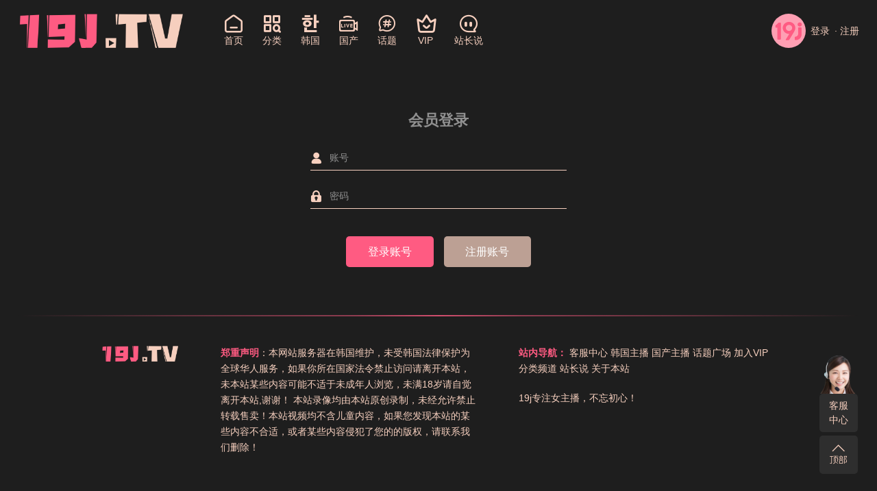

--- FILE ---
content_type: text/html; charset=utf-8
request_url: https://19j.org/user/login
body_size: 4411
content:
<!DOCTYPE html>
<html xmlns:shiro="http://www.pollix.at/thymeleaf/shiro">

<head>
  <meta name="viewport" content="width=device-width,initial-scale=1.0,minimum-scale=1.0,maximum-scale=1.0">
  <meta http-equiv="X-UA-Compatible" content="IE=edge">
  <meta name="renderer" content="webkit">
  <meta http-equiv="Content-Type" content="text/html; charset=utf-8">
  
  
  <title>会员登录-韩国主播国产主播原创网-19j.tv</title>
  <!-- Google Tag Manager -->
  <script>(function(w,d,s,l,i){w[l]=w[l]||[];w[l].push({'gtm.start':
  new Date().getTime(),event:'gtm.js'});var f=d.getElementsByTagName(s)[0],
  j=d.createElement(s),dl=l!='dataLayer'?'&l='+l:'';j.async=true;j.src=
  'https://www.googletagmanager.com/gtm.js?id='+i+dl;f.parentNode.insertBefore(j,f);
  })(window,document,'script','dataLayer','GTM-MB6G658');</script>
  <!-- End Google Tag Manager -->
  <link href="/favicon.ico" type="image/x-icon" rel="icon">
  <link rel="stylesheet" href="//s19.ripic.xyz/blog/19j/css/fonts/iconfont.css" type="text/css" media="all">
  <link rel="stylesheet" href="//s19.ripic.xyz/blog/19j/css/swiper-4.2.2.min.css" type="text/css" media="all">
  <link rel="stylesheet" href="//s19.ripic.xyz/blog/19j/css/txui.min.css" type="text/css" media="all">
  <link rel="stylesheet" href="//s19.ripic.xyz/blog/19j/css/txcstx.css?2021-03-15" type="text/css" media="all">
  <script src="//s19.ripic.xyz/blog/19j/js/jquery-2.2.4.min.js" type="text/javascript"></script>
  <script src="//s19.ripic.xyz/blog/19j/js/zblogphp.js" type="text/javascript"></script>
  <script src="//s19.ripic.xyz/blog/19j/js/c_html_js_add.js" type="text/javascript"></script>
  <script src="//s19.ripic.xyz/blog/19j/js/swiper-4.2.2.min.js"></script>
  <script src="//s19.ripic.xyz/blog/19j/js/laypage.js"></script>
  <link rel="stylesheet" type="text/css" href="//s19.ripic.xyz/blog/19j/css/ytuser.css">
  
<script src="/blog/19j/js/layer/layer.js"></script>

  <link rel="stylesheet" href="//s19.ripic.xyz/blog/19j/js/dplayer/DPlayer.min.css">
</head>

<body>
  <!-- Google Tag Manager (noscript) -->
  <noscript><iframe src="https://www.googletagmanager.com/ns.html?id=GTM-MB6G658"
  height="0" width="0" style="display:none;visibility:hidden"></iframe></noscript>
  <!-- End Google Tag Manager (noscript) -->
  <div class="tx-wide">
    <!--顶部菜单-->
     <div class="header tx-flex-hc">
    <div class="logo tx-flex-sh">
        <a href="/" title="19j2021">
            <img src="/blog/19j/img/logo.png" alt="19j2021">
        </a>
    </div>
    <div class="nav tx-flex-sh">
        <ul class="tx-flex-hc">
            <li class="on"><a href="/" title="19j2021"><i class="iconfont icon-shouye1"></i><span>首页</span></a></li>
            <li><a href="/category"><i class="iconfont icon-fenlei"></i><span>分类</span></a></li>
            <li><a href="/category/kr" title="韩国主播"><i class="iconfont icon-hanyu"></i><span>韩国</span></a></li>
            <li><a href="/category/cn" title="国产主播"><i class="iconfont icon-livetop"></i><span>国产</span></a></li>
            <!--li class="waphide"><a href="/down" title="合集下载"><i class="iconfont icon-yunpan"></i><span>下载</span></a></li-->
            <li class="waphide"><a href="/tags"><i class="iconfont icon-huati"></i><span>话题</span></a></li>
            <li class="waphide"><a href="/user/vip"><i class="iconfont icon-vip"></i><span>VIP</span></a></li>
            <li class="waphide"><a href="/notices"><i class="iconfont icon-xiaoxi"></i><span>站长说</span></a></li>
            <li class="pchide wap-top-user-img">
                
                                <!--未登录-登录框-->
                <a href="/user/login">
                    <img src="/blog/19j/img/touxiang.jpg"><span>登录</span>
                </a>
                                
            </li>
        </ul>
    </div>
    <div class="search tx-flex-sh">
        <form name="search" method="get" action="/search">
            <i class="iconfont icon-sousuo"></i>
            <input required="required" name="content" class="tx-input" type="text" placeholder="请输入关键词" autocomplete="off">
            <button class="tx-btn" type="submit">搜索</button>
        </form>
    </div>
    <div class="header-user tx-flex-gr tx-flex-hc waphide">
        
                <!--未登录-登录框-->
        <a href="/user/login" class="tx-flex-hc">
            <img src="/blog/19j/img/touxiang.jpg" class="tx-radius mr5">登录
        </a>
        <a href="/user/reg" class="register po-r">· 注册</a>
                
    </div>
</div> 
    
    <!--<ul class="row row-space8 row-m-space0">
    <li class="col-12 col-m-24 mb15">
      <a href="https://8686865554854.com/tycjt/154.html" target="_blank" rel="noopener nofollow" class="img-box bo-r5" data-ratio="13">
        <img src="https://cdn.jsdelivr.net/gh/ririricdn/rzy/gg/3a7758/3a2.gif">
      </a>
    </li>
    <li class="col-12 col-m-24 mb15">
      <a href="http://z2.moxunshangmao.com:250/8230572" target="_blank" rel="noopener nofollow" class="img-box bo-r5" data-ratio="13">
        <img src="https://p.qlogo.cn/qqmail_head/pEz7vc3fHS62vicOLIibwyHP3PshqE0YTsuuSSibCvhkKgOlzfkq2P0jicax0hvuonxkiarNEH3PeLfY/0">
      </a>
    </li>
    <li class="col-12 col-m-24 mb15">
      <a href="http://z2.changjiexiang.com:6377/476963" target="_blank" rel="noopener nofollow" class="img-box bo-r5" data-ratio="13">
        <img src="https://p.qlogo.cn/qqmail_head/pEz7vc3fHS62vicOLIibwyHP3PshqE0YTsuuSSibCvhkKiaB5Nb1nX5P2lDVUZ4AhU3K4k5NjAeB30g/0">
      </a>
    </li>
    <li class="col-12 col-m-24 mb15">
      <a href="/notices/0" target="_blank" rel="noopener nofollow" class="img-box bo-r5" data-ratio="13">
        <img src="/blog/19j/ad/0.gif">
      </a>
    </li>
  </ul>-->
    <!--主体-->
    
<div class="login-wide">
    <h1 class="f-22 ta-c mb20 f-bold">会员登录</h1>
    <ul class="login-input mb40">
        <li class="input-i po-r mb20"><i class="iconfont icon-ddcaf"></i><input required="required" type="text"
                id="username" name="username" value="" placeholder="账号" class="tx-input"></li>
        <li class="input-i po-r mb20"><i class="iconfont icon-mima"></i><input required="required" type="password"
                id="password" name="password" placeholder="密码" class="tx-input"></li>
    </ul>
    <div class="tx-flex-hc tx-flex-wc wap-column2">
        <button id="YtUserbnt" onclick="login();" name="loginbtnPost"
            class="tx-btn tx-btn-big tx-bg mr15 bo-r5">登录账号</button>
        <a href="/user/reg" class="tx-btn tx-btn-big bg-yellow2 bo-r5">注册账号</a>
    </div>
</div>

    <!--底部-->
    <div class="linear"></div>
<div class="footer">
    <div class="row row-space30 row-m-space0">
        <a href="/" title="19j2021" class="col-4 col-m-24 mb20"><img
                src="/blog/19j/img/logo.png" alt="19j2021"></a>
        <div class="col-10 col-m-24 mb20">
            <p><strong
                    class="tx-c1">郑重声明</strong>：本网站服务器在韩国维护，未受韩国法律保护为全球华人服务，如果你所在国家法令禁止访问请离开本站，未本站某些内容可能不适于未成年人浏览，未满18岁请自觉离开本站,谢谢！
                本站录像均由本站原创录制，未经允许禁止转载售卖！本站视频均不含儿童内容，如果您发现本站的某些内容不合适，或者某些内容侵犯了您的的版权，请联系我们删除！
            </p>
        </div>
        <div class="col-10 col-m-24 mb20">
            <p class="foot-nav mb20"><strong class="tx-c1">站内导航：</strong> <a href="javascript:;"
                    class="wap-kefu-on"><span>客服中心</span></a>
                <a href="/category/kr">韩国主播</a>
                <a href="/category/cn">国产主播</a>
                <a href="/tags">话题广场</a>
                <a href="/vip">加入VIP</a>
                <a href="/category">分类频道</a>
                <a href="/notices">站长说</a>
                <a href="/notices/3">关于本站</a>
            </p>

            <div class="copy">
                19j专注女主播，不忘初心！
            </div>
        </div>
    </div>
</div>
  </div>
  <div class="fixed-right">
    <a href="javascript:;" class="kefu-on">客服中心</a>
    <a href="javascript:;" class="gotop"><i class="iconfont icon-dingbu f-30"></i></a>
    <div class="kefu-box">
        <div class="kefu-title tx-flex-col2 pd15">
            <section class="tx-c2">
                <h2 class="f-22">19j客服中心</h2>
                <p class="f-13">人工在线时间：早10:00~凌晨1:00</p>
            </section>
            <a href="javascript:;" class="kefu-off f-12">X关闭</a>
        </div>
        <div class="pd15">
            <div class="tx-flex-col1 tx-flex-st mb15">
                <div class="col-3 mr10 ta-c">
                    <span class="img-box tx-radius ov-h mb5" data-ratio="100"><img
                            src="/blog/19j/img/touxiang.jpg"></span>
                    <p class="tx-c1">站长</p>
                </div>
                <section>
                    <p class="tx-bg3 bo-r5 ov-h pd10">您好，为了更快解决您的问题，添加客服后请直接说明您的问题，客服看到会后会第一时间回复您！</p>
                </section>
            </div>

            <div class="tx-flex-col1 tx-flex-st mb20">
                <div class="col-3 mr10 ta-c">
                    <span class="img-box tx-radius ov-h mb5" data-ratio="100"><img
                            src="/blog/19j/img/touxiang.jpg"></span>
                    <p class="tx-c1">站长</p>
                </div>
                <section>
                    <p class="tx-bg3 bo-r5 ov-h pd10 mb15">如果您对客服不满意，会员可在下方给站长发私信。请不要恶心提交私信，或则会导致封号。
                    </p>
                    <ul class="row row-space5 tx-column-2 f-13">
                        <li class="mb15">
                            <a class="kefu-qq">
                                <img src="/blog/19j/img/qq.svg">
                                <span>2313789973</span>
                            </a>
                        </li>
                        <li class="mb15">
                            <a class="kefu-qq">
                                <img src="/blog/19j/img/line.png">
                                <span>rzzy0815</span>
                            </a>
                        </li>
                    </ul>
                </section>
            </div>

            <ul class="form-obj">
                <li class="mb10"><input type="text" name="D1" id="D1" class="tx-input" value="" placeholder="联系方式"
                        data-choice="1"></li>
                <li class="po-r">
                    <textarea name="D2" type="text" id="D2" class="tx-textarea" rows="4" placeholder="私信内容"
                        data-choice="1"></textarea>
                    <button type="submit" tabindex="6" class="tx-btn tx-bg"
                        onclick="return formsubmit('strong',this);">发送</button>
                </li>
            </ul>
        </div>
    </div>
</div>
  <script src="//s19.ripic.xyz/blog/19j/js/txcstx.js?2021-03-15"></script>
  
<script>
    function login() {
        var username = $.trim($('#username').val());
        var password = $.trim($('#password').val());
        var userNameReg = /^[a-zA-Z0-9_\u4e00-\u9fa5]{2,10}$/;//2-10，允许数字字母下划线汉字
        if (username == "") {
            txTips("用户名不能为空");
            return false;
        } else if (!userNameReg.test(username)) {
            txTips("用户名长度2-10位,支持汉字,字母,数字,下划线");
            return false;
        }
        var pwdReg = /^\w{6,16}$/ //6-16位数字字母下划线
        if (password == "") {
            txTips("密码不能为空");
            return false;
        } else if (!pwdReg.test(password)) {
            txTips("密码长度6-16位,支持字母,数字,下划线");
            return false;
        }
        
        var loading;
        $.ajax({
            type: "post",
            url: "/ajax/login",
            xhrFields: {
                withCredentials: true
            },
            data: {
                "username": username,
                "password": password
            },
            beforeSend:function () {
                loading=layer.open({
                    type: 2,
                    shadeClose: false,
                    content: '加载中...'
                });
            },
            success: function (json) {
                if (json.code == 200) {
                    location.href = "/user/home";
                } else {
                    txTips(json.msg)
                }
            },
            complete:function () 
            {
                layer.close(loading);
            }
        });
    }
</script>

</body>

</html>

--- FILE ---
content_type: text/css
request_url: https://s19.ripic.xyz/blog/19j/css/fonts/iconfont.css
body_size: 7811
content:
@font-face {
    font-family: "iconfont";
    src: url('iconfont.eot?t=1613973940429');
    /* IE9 */
    src: url('iconfont.eot?t=1613973940429#iefix') format('embedded-opentype'), /* IE6-IE8 */
    url('[data-uri]') format('woff2'), url('iconfont.woff?t=1613973940429') format('woff'), url('iconfont.ttf?t=1613973940429') format('truetype'), /* chrome, firefox, opera, Safari, Android, iOS 4.2+ */
    url('iconfont.svg?t=1613973940429#iconfont') format('svg');
    /* iOS 4.1- */
}

.iconfont {
    font-family: "iconfont" !important;
    font-style: normal;
    -webkit-font-smoothing: antialiased;
    -moz-osx-font-smoothing: grayscale;
}

.icon-da:before {
    content: "\e63d";
}

.icon-gou:before {
    content: "\e611";
}

.icon-cha:before {
    content: "\e639";
}

.icon-wen:before {
    content: "\e993";
}

.icon-douhao-:before {
    content: "\e632";
}

.icon-douhao-1:before {
    content: "\e609";
}

.icon-19logo19jcomlogocaise:before {
    content: "\e608";
}

.icon-dingbu:before {
    content: "\e61b";
}

.icon-qq4:before {
    content: "\e621";
}

.icon-hanguo1:before {
    content: "\e637";
}

.icon-guochan:before {
    content: "\e633";
}

.icon-ddcaf:before {
    content: "\e607";
}

.icon-mima:before {
    content: "\e6e2";
}

.icon-vip1:before {
    content: "\e725";
}

.icon-yaoqingma:before {
    content: "\e63b";
}

.icon-yingpian-xuanzhong:before {
    content: "\e60c";
}

.icon-laba:before {
    content: "\e606";
}

.icon-baiduyunpan:before {
    content: "\e63c";
}

.icon-yasuobao:before {
    content: "\e66f";
}

.icon-shipin:before {
    content: "\e706";
}

.icon-pdfencryption:before {
    content: "\e6ac";
}

.icon-refresh:before {
    content: "\e600";
}

.icon-download:before {
    content: "\e623";
}

.icon-dianzan1:before {
    content: "\e602";
}

.icon-zhankai:before {
    content: "\e604";
}

.icon-zhankai1:before {
    content: "\e605";
}

.icon-pinglun:before {
    content: "\e7b5";
}

.icon-huati:before {
    content: "\e77f";
}

.icon-sousuo:before {
    content: "\e612";
}

.icon-hanguo:before {
    content: "\e62b";
}

.icon-china:before {
    content: "\e665";
}

.icon-shouye1:before {
    content: "\e62f";
}

.icon-livetop:before {
    content: "\e601";
}

.icon-hanyu:before {
    content: "\e6b9";
}

.icon-gongsi:before {
    content: "\e645";
}

.icon-fenlei:before {
    content: "\e6c3";
}

.icon-vip:before {
    content: "\e603";
}

.icon-xiaoxi:before {
    content: "\e821";
}

.icon-yunpan:before {
    content: "\e676";
}

--- FILE ---
content_type: text/css
request_url: https://s19.ripic.xyz/blog/19j/css/txui.min.css
body_size: 4836
content:
:root{--tx-color:#009688;--tx-border:#eee}::selection{background:var(--tx-color);color:#fff;text-shadow:none}a,abbr,acronym,address,applet,article,aside,audio,b,big,blockquote,body,canvas,caption,center,cite,code,dd,del,details,dfn,div,dl,dt,em,embed,fieldset,figcaption,figure,footer,form,h1,h2,h3,h4,h5,h6,header,hgroup,html,i,img,ins,kbd,label,legend,li,mark,menu,nav,object,ol,output,p,pre,q,ruby,s,samp,section,small,span,strike,sub,summary,sup,table,tbody,td,tfoot,th,thead,time,tr,tt,u,ul,var,video{margin:0;padding:0;border:0;outline:0;background:0 0;-webkit-box-sizing:border-box;box-sizing:border-box;-webkit-tap-highlight-color:transparent}body{font-size:14px;font-family:"Microsoft YaHei",Verdana,sans-serif;line-height:1.5;word-wrap:break-word;word-break:break-all}a{color:#333;-webkit-transition:all .35s ease 0s;transition:all .35s ease 0s;text-decoration:none}a:hover{text-decoration:none;outline:0}a:hover{color:var(--tx-color)}.tx-bg{background-color:var(--tx-color)}a:focus{outline:0}h1,h2,h3,h4,h5,h6{font-weight:400}img{max-width:100%;border:0;vertical-align:middle;line-height:1}button,form,input,select,textarea{margin:0;padding:0;border:0;outline:0;font-size:1em;font-family:"Microsoft YaHei",Verdana,sans-serif;background-color:transparent;-webkit-box-sizing:border-box;box-sizing:border-box}li,ol,ul{list-style:none}code,kbd,pre,samp{font-family:Menlo,Monaco,Consolas,"Courier New",monospace}code{padding:2px 4px;font-size:90%;color:#c7254e;background-color:#f9f2f4;border-radius:4px}.gg-box img,.img-d img{display:block;width:100%;overflow:hidden}.tx-input{border:1px solid var(--tx-border);border-radius:2px;line-height:2.6;height:2.6em;overflow:hidden;width:100%;padding:0 .8em;background-color:transparent;-webkit-appearance:none;-webkit-transition:all .35s ease 0s;transition:all .35s ease 0s}.tx-input:focus{border:1px solid var(--tx-color)}.tx-textarea{border:1px solid var(--tx-border);border-radius:2px;padding:.6em .8em;min-height:40px;width:100%;background-color:transparent;display:block;-webkit-appearance:none}.tx-btn{display:-webkit-inline-box;display:-webkit-inline-flex;display:-ms-inline-flexbox;display:inline-flex;line-height:2.6;height:2.6em;padding:0 1.6em;background-color:var(--tx-color);color:#fff;white-space:nowrap;-webkit-box-pack:center;-webkit-justify-content:center;-ms-flex-pack:center;justify-content:center;-webkit-box-align:center;-webkit-align-items:center;-ms-flex-align:center;align-items:center;border:0;border-radius:2px;cursor:pointer;-webkit-appearance:none;-webkit-user-select:none;-ms-user-select:none;-moz-user-select:none;-webkit-transition:all .35s ease 0s;transition:all .35s ease 0s;position:relative}.tx-btn:hover{opacity:.8;color:#fff}.tx-btn:active,.tx-btn:focus{opacity:1}.tx-btn-big{line-height:2.8;height:2.8em;font-size:1.14em;padding:0 2em}.tx-btn-small{line-height:2.2;height:2.2em;padding:0 1.5em;font-size:.9em}.tx-btn-mini{line-height:2;height:2em;padding:0 1em;font-size:.8em}.tx-btn-primary{border:1px solid var(--tx-border);line-height:2.6;height:2.6em;background-color:transparent;color:#555}.tx-btn-primary:hover{border-color:var(--tx-color);color:var(--tx-color)}.tx-btn-radius{border-radius:100px}.tx-btn-d{width:100%}.tx-btn-group .tx-btn{border-radius:0}.tx-btn-group .tx-btn:first-child{border-radius:2px 0 0 2px}.tx-btn-group .tx-btn:last-child{border-radius:0 2px 2px 0}.tx-btn-group .tx-btn:not(:last-child)::after{content:"";position:absolute;right:0;top:0;width:1px;height:100%;border-right:1px solid rgba(0,0,0,.1);z-index:11}.tx-radius{border-radius:50%}.tx-input:focus,.tx-select:focus,.tx-textarea:focus{border-color:var(--tx-color)!important;-webkit-box-shadow:none;box-shadow:none}.tx-select{border:1px solid var(--tx-border);width:100%;border-radius:2px;padding:0 .8em;line-height:2.6;height:2.6em;color:#666;background-color:transparent}.tx-select option{line-height:2}.tx-choice{cursor:pointer;margin:4px 0}.tx-choice input{display:none}.tx-choice>span{background-color:rgba(0,0,0,.08);-webkit-transition:all .35s ease 0s;transition:all .35s ease 0s;border-radius:2px;line-height:2.2;height:2.2em;display:-webkit-inline-box;display:-webkit-inline-flex;display:-ms-inline-flexbox;display:inline-flex;-webkit-box-pack:center;-webkit-justify-content:center;-ms-flex-pack:center;justify-content:center;-webkit-align-content:center;-ms-flex-line-pack:center;align-content:center;padding:0 0 0 1em;position:relative}.tx-choice input:checked+span,.tx-choice:hover>span{background-color:var(--tx-color);color:#fff}.tx-choice>span::after{content:"√";padding:0 8px;height:calc(100% - 4px);color:rgba(0,0,0,.1);background-color:rgba(255,255,255,.9);display:-webkit-inline-box;display:-webkit-inline-flex;display:-ms-inline-flexbox;display:inline-flex;-webkit-box-align:center;-webkit-align-items:center;-ms-flex-align:center;align-items:center;-webkit-box-pack:center;-webkit-justify-content:center;-ms-flex-pack:center;justify-content:center;margin:2px 2px 2px 1em}.tx-choice input:checked+span::after{color:var(--tx-color)}.tx-choice.disabled{cursor:no-drop}.tx-choice.disabled span,.tx-choice.disabled:hover span{background-color:rgba(0,0,0,.07);color:rgba(0,0,0,.07)}.txcheck{height:1.6em;line-height:1.6;border-radius:50px;background-color:rgba(0,0,0,.15);cursor:pointer;display:-webkit-inline-box;display:-webkit-inline-flex;display:-ms-inline-flexbox;display:inline-flex;-webkit-box-align:center;-webkit-align-items:center;-ms-flex-align:center;align-items:center;position:relative;padding:0 .8em 0 2em;-webkit-transition:all .35s ease 0s;transition:all .35s ease 0s}.txcheck::after{content:"关";color:rgba(0,0,0,.2);font-size:.8em;-webkit-transition:all .2s ease 0s;transition:all .2s ease 0s}.txcheck::before{content:"";display:block;width:calc(1.6em - 6px);height:calc(100% - 6px);overflow:hidden;border-radius:50%;background-color:#fff;-webkit-transition:all .2s ease 0s;transition:all .2s ease 0s;-webkit-box-shadow:0 1px 5px rgba(0,0,0,.08);box-shadow:0 1px 5px rgba(0,0,0,.08);position:absolute;left:3px;top:3px;-webkit-transition:all .35s ease 0s;transition:all .35s ease 0s}.txcheck-on{background-color:var(--tx-color);padding:0 2em 0 .8em}.txcheck-on::before{left:calc(100% - 1.6em + 3px)}.txcheck-on::after{content:"开";color:#fff}.tx-input-code>img{position:absolute;right:2px;top:3px;height:calc(100% - 6px);width:auto}.tx-hr,.tx-text hr{margin-top:0;margin-bottom:0;padding:0;border:0;border-bottom:1px solid var(--tx-border)}.tx-text hr{margin-top:1em;margin-bottom:1em}.f-36{font-size:2.57em}.f-30{font-size:2.14em}.f-26{font-size:1.85em}.f-22{font-size:1.57em}.f-20{font-size:1.42em}.f-19{font-size:1.35em}.f-18{font-size:1.25em}.f-17{font-size:1.21em}.f-16{font-size:1.14em}.f-15{font-size:1.07em}.f-14{font-size:1em}.f-13{font-size:.92em}.f-12{font-size:.85em}.f-11{font-size:.78em}.f-10{font-size:.71em}.f-9{font-size:.64em}.f-8{font-size:.57em}.f-bold{font-weight:700}.f-lighter{font-weight:200}.mb5{margin-bottom:5px}.mb10{margin-bottom:5px}.mb15{margin-bottom:15px}.mb20{margin-bottom:20px}.mb30{margin-bottom:30px}.mb40{margin-bottom:40px}.mr5{margin-right:5px}.mr10{margin-right:10px}.mr15{margin-right:15px}.mr20{margin-right:20px}.ml5{margin-left:5px}.ml10{margin-left:10px}.ml15{margin-left:15px}.ml20{margin-left:20px}.mt5{margin-top:5px}.mt10{margin-top:10px}.mt15{margin-top:15px}.mt20{margin-top:20px}.pd5{padding:5px}.pd10{padding:10px}.pd10-1{padding:10px 0}.pd10-2{padding:0 10px}.pd10-3{padding:10px 10px 0 10px}.pd10-4{padding:6px 10px}.pd15{padding:15px}.pd15-1{padding:15px 0}.pd15-2{padding:0 15px}.pd15-3{padding:15px 15px 0 15px}.pd15-4{padding:7px 15px}.pd20{padding:20px}.pd20-1{padding:20px 0}.pd20-2{padding:0 20px}.pd20-3{padding:20px 20px 0 20px}.pd20-4{padding:10px 20px}.pd30{padding:30px}.pd40{padding:40px}.pd60{padding:60px}.ta-c{text-align:center}.ta-r{text-align:right}.ta-l{text-align:left}.tx-table,.tx-text table{border-collapse:collapse;max-width:100%!important;border-spacing:0}.tx-table td,.tx-table th,.tx-text table td,.tx-text table th{border:1px solid var(--tx-border);padding:.6em 1em;overflow:hidden}.tx-table th,.tx-text table th{background:rgba(0,0,0,.08)}.border{border:1px solid var(--tx-border)}.border-b{border-bottom:1px solid var(--tx-border)}.border-t{border-top:1px solid var(--tx-border)}.txt-ov{white-space:nowrap;overflow:hidden;text-overflow:ellipsis}.rows-3{line-height:1.5;height:4.5em;overflow:hidden}.rows-2{line-height:1.5;height:3em;overflow:hidden}.lh-5{line-height:5}.lh-4{line-height:4}.lh-3{line-height:3}.lh-2{line-height:2}.lh-1{line-height:1}.ul-3 li{line-height:3;height:3em;white-space:nowrap;overflow:hidden;text-overflow:ellipsis}.ul-26 li{line-height:2.6;height:2.6em;white-space:nowrap;overflow:hidden;text-overflow:ellipsis}.ul-24 li{line-height:2.4;height:2.4em;white-space:nowrap;overflow:hidden;text-overflow:ellipsis}.ul-2 li{line-height:2;height:2em;white-space:nowrap;overflow:hidden;text-overflow:ellipsis}.gg-box,.ov-h{overflow:hidden}.f-red{color:#d00}.f-white{color:#fff}.f-green{color:#5fb878}.f-yellow{color:#ff6f3d}.f-blue{color:#1e9fff}.f-gray{color:#888}.f-gray1{color:#aaa}.f-gray2,.f-gray2 a{color:#bbb}.f-white1,.f-white1 a{color:#fff}.f-black{color:#000}.f-light{opacity:.8}.f-light1{opacity:.5}.f-light2{opacity:.3}.bg-gray{background-color:#eee}.bg-gray1{background-color:#f2f2f2}.bg-white{background-color:#fff}.bg-red{background-color:#d00}.bg-yellow{background-color:#ff6f3d}.bg-green{background-color:#5fb878}.bg-blue{background-color:#1e9fff}.bg-black{background-color:#111}.b-white{border-color:#fff}.b-gray{border-color:#eee}.b-white{border-color:#fff}.b-red{border-color:#d00}.b-yellow{border-color:#ff6f3d}.b-green{border-color:#5fb878}.b-blue{border-color:#1e9fff}.b-black{border-color:#111}.tx-wide{width:1200px;margin:0 auto}.clearfix::after,.row:after,.tx-wide::after{display:table;content:" ";clear:both}[class*=col-]{float:left;min-height:1px;position:relative}.row-space2{margin-left:-2px;margin-right:-2px}.row-space3{margin-left:-3px;margin-right:-3px}.row-space5{margin-left:-5px;margin-right:-5px}.row-space7{margin-left:-7px;margin-right:-7px}.row-space8{margin-left:-8px;margin-right:-8px}.row-space10{margin-left:-10px;margin-right:-10px}.row-space15{margin-left:-15px;margin-right:-15px}.row-space20{margin-left:-20px;margin-right:-20px}.row-space30{margin-left:-30px;margin-right:-30px}.row-space2>*{padding-left:2px;padding-right:2px}.row-space3>*{padding-left:3px;padding-right:3px}.row-space5>*{padding-left:5px;padding-right:5px}.row-space7>*{padding-left:7px;padding-right:7px}.row-space8>*{padding-left:8px;padding-right:8px}.row-space10>*{padding-left:10px;padding-right:10px}.row-space15>*{padding-left:15px;padding-right:15px}.row-space20>*{padding-left:20px;padding-right:20px}.row-space30>*{padding-left:30px;padding-right:30px}[class*=tx-column-]{display:-webkit-box;display:-webkit-flex;display:-ms-flexbox;display:flex;-webkit-box-align:stretch;-webkit-align-items:stretch;-ms-flex-align:stretch;align-items:stretch;-webkit-flex-wrap:wrap;-ms-flex-wrap:wrap;flex-wrap:wrap}.tx-column-2>*{width:50%}.tx-column-3>*{width:33.333%}.tx-column-4>*{width:25%}.tx-column-5>*{width:20%}.tx-column-6>*{width:16.666%}.tx-column-7>*{width:14.285%}.tx-column-8>*{width:12.5%}.tx-column-9>*{width:11.111%}.tx-column-10>*{width:10%}.col-1{width:4.1666%}.col-2{width:8.3333%}.col-3{width:12.4999%}.col-4{width:16.6666%}.col-5{width:20.8333%}.col-6{width:24.9999%}.col-7{width:29.1666%}.col-8{width:33.3333%}.col-9{width:37.4999%}.col-10{width:41.6666%}.col-11{width:45.8333%}.col-12{width:50%}.col-13{width:54.1666%}.col-14{width:58.3333%}.col-15{width:62.4999%}.col-16{width:66.6666%}.col-17{width:70.8333%}.col-18{width:75%}.col-19{width:79.1666%}.col-20{width:83.3333%}.col-21{width:87.4999%}.col-22{width:91.6666%}.col-23{width:95.8333%}.col-24{width:100%}.col-25{width:20%}.tx-flex{display:-webkit-box;display:-webkit-flex;display:-ms-flexbox;display:flex}.tx-flex-wc{display:-webkit-box;display:-webkit-flex;display:-ms-flexbox;display:flex;-webkit-box-pack:center;-webkit-justify-content:center;-ms-flex-pack:center;justify-content:center}.tx-flex-wr{display:-webkit-box;display:-webkit-flex;display:-ms-flexbox;display:flex;-webkit-box-pack:end;-webkit-justify-content:flex-end;-ms-flex-pack:end;justify-content:flex-end}.tx-flex-wb{display:-webkit-box;display:-webkit-flex;display:-ms-flexbox;display:flex;-webkit-box-pack:justify;-webkit-justify-content:space-between;-ms-flex-pack:justify;justify-content:space-between}.tx-flex-wrap{-webkit-flex-wrap:wrap;-ms-flex-wrap:wrap;flex-wrap:wrap}.tx-flex-col1,.tx-flex-col2,.tx-flex-hc{display:-webkit-box;display:-webkit-flex;display:-ms-flexbox;display:flex;-webkit-box-align:center;-webkit-align-items:center;-ms-flex-align:center;align-items:center}.tx-flex-col1>:first-child,.tx-flex-col2>:last-child,.tx-flex-sh{-webkit-box-flex:0;-webkit-flex:none;-ms-flex:none;flex:none}.tx-flex-col1>:last-child,.tx-flex-col2>:first-child,.tx-flex-gr{-webkit-box-flex:1;-webkit-flex:auto;-ms-flex:auto;flex:auto;overflow:hidden}.tx-flex-dtc{-webkit-box-orient:vertical;-webkit-box-direction:normal;-webkit-flex-direction:column;-ms-flex-direction:column;flex-direction:column}.tx-flex-st{-webkit-box-align:stretch;-webkit-align-items:stretch;-ms-flex-align:stretch;align-items:stretch}.tx-text{line-height:1.8}.tx-text h4,.tx-text h5,.tx-text h6,.tx-text ol,.tx-text p,.tx-text pre,.tx-text table,.tx-text ul{margin-bottom:1em}.tx-text ol{list-style-type:decimal;list-style-position:outside;padding-left:2em}.tx-text ol li{list-style:decimal}.tx-text ol li::marker{color:var(--tx-color);font-size:1.1em;font-weight:700}.tx-text ol li,.tx-text ul li{padding:.2em 0}.tx-text h1,.tx-text h2,.tx-text h3{border-left:4px solid var(--tx-color);background-color:rgba(0,0,0,.02);padding:0 .8em;margin-bottom:.8em;line-height:2.4;border-radius:2px}.tx-text h1{font-size:1.5em}.tx-text h2{font-size:1.3em}.tx-text h3{font-size:1.2em}.tx-text iframe,.tx-text img{max-width:100%!important;overflow:hidden!important}.tx-text blockquote{border-left:10px solid rgba(102,128,153,.075);background-color:rgba(102,128,153,.05);border-radius:0 5px 5px 0;padding:.8em 1.2em;margin:0 0 1em 0;color:#666}.tx-text blockquote>:last-child{margin-bottom:0}.img-box{overflow:hidden;display:block;position:relative;width:100%;height:0}.img-box[data-ratio="50"]{padding-top:50%}.img-box[data-ratio="60"]{padding-top:60%}.img-box[data-ratio="75"]{padding-top:75%}.img-box[data-ratio="100"]{padding-top:100%}.img-box[data-ratio="150"]{padding-top:150%}.img-box img{-o-object-fit:cover;object-fit:cover;-webkit-transition:all .6s ease-out 0s;transition:all .6s ease-out 0s;position:absolute;left:0;top:0;width:100%;height:100%;font-size:0;z-index:1;background-color:rgba(255,255,255,.05)}.img-box::before{content:"加载中";position:absolute;left:50%;top:50%;width:50px;text-align:center;line-height:30px;height:30px;margin-top:-15px;margin-left:-25px;font-size:12px;color:rgba(0,0,0,.2);z-index:0}.img-box:hover img{-webkit-transform:scale(1.1);transform:scale(1.1)}.po-r,.tx-block-column,.tx-input-code{position:relative}.tx-block-column>i{position:absolute;right:0;top:0;height:100%;color:rgba(0,0,0,.3);font-style:normal;white-space:nowrap;display:-webkit-box;display:-webkit-flex;display:-ms-flexbox;display:flex;-webkit-box-align:center;-webkit-align-items:center;-ms-flex-align:center;align-items:center}.tx-item-order{border:1px solid rgba(0,0,0,.1);border-radius:2px}.tx-item-order>label{width:120px;background-color:rgba(0,0,0,.02);border-right:1px solid rgba(0,0,0,.05);border-radius:2px 0 0 2px;white-space:nowrap;overflow:hidden;text-overflow:ellipsis;text-align:center;line-height:2.6;-webkit-align-self:stretch;-ms-flex-item-align:stretch;align-self:stretch;display:-webkit-box;display:-webkit-flex;display:-ms-flexbox;display:flex;-webkit-box-align:center;-webkit-align-items:center;-ms-flex-align:center;align-items:center;-webkit-box-pack:center;-webkit-justify-content:center;-ms-flex-pack:center;justify-content:center}.tx-item-order .tx-textarea,.tx-item-order input[type=text]{border:0}.alert{border:1px solid transparent}.alert-danger{color:#a94442;background-color:#f2dede;border-color:#ebccd1}.alert-warning{color:#8a6d3b;background-color:#fcf8e3;border-color:#faebcc}.alert-success{color:#3c763d;background-color:#dff0d8;border-color:#d6e9c6}.hide,.pchide{display:none}.dp-b,.show{display:block}.tx-inline{display:inline-block}.fl{float:left}.fr{float:right}@media screen and (max-width:1200px){.tx-wide{width:100%}}@media screen and (max-width:992px){.row-m-space0{margin-left:0;margin-right:0}.row-m-space2{margin-left:-.32vw;margin-right:-.32vw}.row-m-space3{margin-left:-.48vw;margin-right:-.48vw}.row-m-space5{margin-left:-.79vw;margin-right:-.79vw}.row-m-space7{margin-left:-1.11vw;margin-right:-1.11vw}.row-m-space8{margin-left:-1.28vw;margin-right:-1.28vw}.row-m-space10{margin-left:-1.59vw;margin-right:-1.59vw}.row-m-space15{margin-left:-2.4vw;margin-right:-2.4vw}.row-m-space20{margin-left:-3.2vw;margin-right:-3.2vw}.row-m-space0>*{padding-left:0;padding-right:0}.row-m-space2>*{padding-left:.32vw;padding-right:.32vw}.row-m-space3>*{padding-left:.48vw;padding-right:.48vw}.row-m-space5>*{padding-left:.79vw;padding-right:.79vw}.row-m-space7>*{padding-left:1.11vw;padding-right:1.11vw}.row-m-space8>*{padding-left:1.28vw;padding-right:1.28vw}.row-m-space10>*{padding-left:1.59vw;padding-right:1.59vw}.row-m-space15>*{padding-left:2.4vw;padding-right:2.4vw}.row-m-space20>*{padding-left:3.2vw;padding-right:3.2vw}.tx-column-m-1>*{width:100%}.tx-column-m-2>*{width:50%}.tx-column-m-3>*{width:33.333%}.tx-column-m-4>*{width:25%}.tx-column-m-5>*{width:20%}.tx-column-m-6>*{width:16.666%}.tx-column-m-7>*{width:14.285%}.tx-column-m-8>*{width:12.5%}.tx-column-m-9>*{width:11.111%}.tx-column-m-10>*{width:10%}.col-m-1{width:4.1666%}.col-m-2{width:8.3333%}.col-m-3{width:12.4999%}.col-m-4{width:16.6666%}.col-m-5{width:20.8333%}.col-m-6{width:24.9999%}.col-m-7{width:29.1666%}.col-m-8{width:33.3333%}.col-m-9{width:37.4999%}.col-m-10{width:41.6666%}.col-m-11{width:45.8333%}.col-m-12{width:50%}.col-m-13{width:54.1666%}.col-m-14{width:58.3333%}.col-m-15{width:62.4999%}.col-m-16{width:66.6666%}.col-m-17{width:70.8333%}.col-m-18{width:75%}.col-m-19{width:79.1666%}.col-m-20{width:83.3333%}.col-m-21{width:87.4999%}.col-m-22{width:91.6666%}.col-m-23{width:95.8333%}.col-m-24{width:100%}.col-m-25{width:20%}.pchide{display:block}.waphide{display:none}.wap-noflex{display:block}}@media screen and (max-width:480px){body{font-size:3.75vw}.tx-btn{padding:0 5.86vw}.tx-btn-small{padding:0 4.26vw}.tx-btn-mini{padding:0 2.66vw}.tx-btn-big{padding:0 9.6vw}.tx-item-order::after,.tx-item-order>label{width:32vw}.tx-text img{height:auto!important}.mb5{margin-bottom:.8vw}.mb10{margin-bottom:1.59vw}.mb15{margin-bottom:2.4vw}.mb20{margin-bottom:3.2vw}.mb30{margin-bottom:4.8vw}.mb40{margin-bottom:6.4vw}.mr10{margin-right:1.59vw}.mr15{margin-right:2.4vw}.mr20{margin-right:3.2vw}.ml10{margin-left:1.59vw}.ml15{margin-left:2.4vw}.ml20{margin-left:3.2vw}.mt10{margin-top:1.59vw}.mt15{margin-top:2.4vw}.mt20{margin-top:3.2vw}.pd10{padding:1.59vw}.pd10-1{padding:1.59vw 0}.pd10-2{padding:0 1.59vw}.pd10-3{padding:1.59vw 1.59vw 0 1.59vw}.pd10-4{padding:.79vw 1.59vw}.pd15{padding:2.4vw}.pd15-1{padding:2.4vw 0}.pd15-2{padding:0 2.4vw}.pd15-3{padding:2.4vw 2.4vw 0 2.4vw}.pd15-4{padding:1.2vw 2.4vw}.pd20{padding:3.2vw}.pd20-1{padding:3.2vw 0}.pd20-2{padding:0 3.2vw}.pd20-3{padding:3.2vw 3.2vw 0 3.2vw}.pd20-4{padding:1.6vw 3.2vw}.pd30{padding:4.8vw}.pd40{padding:6.4vw}.pd60{padding:9.6vw}button,form,input,select,textarea{font-size:3.75vw}.tx-btn-small{font-size:3.48vw}.tx-btn-mini{font-size:3.21vw}}@media screen and (min-width:920px) and (max-width:1333px){.search{display: none;}}

--- FILE ---
content_type: text/css
request_url: https://s19.ripic.xyz/blog/19j/css/txcstx.css?2021-03-15
body_size: 6315
content:

:root {
    --tx-color: #ff5b82;
    --tx-color2: #f7d0bf;
    --tx-border: #eee;
    --tx-bg2: #242424;
    --tx-bg3: #2e2e2e;
}

body {
    background-color: #1e1e1e;
    color: #909090;
}

.img-box[data-ratio="13"] {
    padding-top: 13%;
}
.img-box[data-ratio="13"] img{
    object-fit: fill!important;
}
.img-box[data-ratio="75"] {
    padding-top: 68%;
}

a,
.tx-c2 {
    color: var(--tx-color2);
}

.tx-c1 {
    color: var(--tx-color);
}

.tx-bg {
    background-color: var(--tx-color);
}

.tx-bg2 {
    background-color: var(--tx-bg2);
}

.tx-bg3 {
    background-color: var(--tx-bg3);
}

.tx-bg4 {
    background-color: #7378b2;
}

.bo-r5 {
    border-radius: 5px;
    overflow: hidden;
}
.img-box:hover img {
    transform: none;
}

.tx-wide {
    max-width: 1920;
    width: 100%;
    padding-left: 2%;
    padding-right: 2%;
}

.header {
    padding: 20px 0;
}

.logo * {
    line-height: 1;
    height: 50px;
    width: auto;
}

.nav {
    padding: 0 3em;
}

.nav ul {
    display: -webkit-box;
    display: -webkit-flex;
    display: -ms-flexbox;
    display: flex;
    -webkit-box-align: center;
    -webkit-align-items: center;
    -ms-flex-align: center;
    align-items: center;
}

.nav a {
    padding: 0 1em;
    position: relative;
    display: inline-flex;
    flex-direction: column;
    align-items: center;
}

.nav a>i,
.nav a .portrait-box,
.nav a img {
    width: 1em;
    height: 1em;
    line-height: 1;
    font-size: 2em;
}

.search form {
    width: 400px;
    position: relative;
    background-color: var(--tx-bg2);
    border-radius: 3px;
    padding: 0 80px 0 30px;
}

.search form>* {
    line-height: 46px;
    height: 46px;
    color: var(--tx-color2);
}

.search form>i {
    position: absolute;
    left: 0;
    top: 0;
    width: 2em;
    font-size: 1.6em;
    text-align: center;
}

.search form>button {
    position: absolute;
    right: 0;
    top: 0;
    width: 80px;
    background-color: #3a3636;
    text-align: center;
}

.search form>input,
.search form>input:focus {
    border: 0;
}

.header-user {
    justify-content: flex-end;
}

.header-user>a .portrait-box,
.header-user>img,
.header-user>a img {
    display: inline-flex;
    line-height: 1;
    width: 3.6em;
    height: 3.6em;
    border-radius: 50%;
    margin: 0 0.5em 0 0;
}

.header-user .portrait-box strong {
    font-size: 2em;
}

.header-user a {
    margin-left: 0.5em;
}

.home-imgleft li>* {
    display: flex;
    align-items: center;
    padding: 15px;
}

.home-imgleft li>* i {
    background-image: url(/blog/19j/img/homeico.png);
    background-repeat: no-repeat;
    background-size: auto 100%;
    flex: none;
    margin-right: 15px;
}

.home-imgleft li>* section {
    flex: auto;
}

.home-imgleft li>* h2 {
    margin-bottom: 5px;
}

.home-imgleft li>* p {
    line-height: 1.5;
    height: 3em;
    overflow: hidden;
}

.home-ico1 {
    width: 80px;
    height: 100px;
    background-position: -12px bottom;
    margin-bottom: -15px;
}

.home-ico2 {
    width: 120px;
    height: 85px;
    background-position: -90px bottom;
}

.home-ico3 {
    width: 80px;
    height: 90px;
    background-position: -218px bottom;
}

.home-ico4 {
    width: 120px;
    height: 90px;
    background-position: -320px bottom;
}

.home-flash .swiper-slide img {
    width: 100%;
    height: 250px;
    object-fit: cover;
}

.swiper-pagination-bullet-active {
    background-color: var(--tx-color);
}

.home-tab .tab-hd>*,
.tab-hd-t>* {
    line-height: 3;
    border-radius: 5px;
}

.home-tab .tab-hd>*.on,
.tab-hd-t>*.on {
    background-color: var(--tx-bg3);
    color: var(--tx-color);
}

.item-auxiliary {
    position: absolute;
    bottom: 5px;
    left: 5px;
    display: flex;
    align-items: center;
    z-index: 11;
}

.item-auxiliary>* {
    background-color: rgba(0, 0, 0, .5);
    color: #fff;
    border-radius: 3px;
    margin-right: 2px;
    line-height: 1.8;
    height: 1.8em;
    padding: 0 4px;
    display: inline-flex;
    overflow: hidden;
}

.item-auxiliary>* img {
    height: 100%;
    width: auto;
    position: static;
    margin: 0 2px 0 -4px;
}

.more-a {
    background-color: var(--tx-bg3);
    padding: 0 1em;
    line-height: 2;
    border-radius: 2px;
}

.tx-flash-flex {
    display: flex;
    flex-wrap: wrap;
    align-items: stretch;
}

.list-flash .swiper-wrapper,
.list-flash .swiper-container,
.list-flash .swiper-slide {
    height: 100%!important;
}

.list-flash .swiper-slide img {
    width: 100%;
    height: 100%;
    object-fit: cover;
}

.footer {
    padding: 3em 10% 1em 10%;
    color: var(--tx-color2);
    line-height: 1.7;
}

.fixed-right {
    position: fixed;
    right: 2em;
    bottom: 2em;
    z-index: 99;
    display: flex;
    flex-direction: column;
}

.fixed-right>a {
    display: inline-flex;
    width: 4em;
    height: 4em;
    margin-top: 5px;
    background-color: var(--tx-bg3);
    border-radius: 5px;
    align-items: center;
    justify-content: center;
    padding: 0 1em;
    position: relative;
}

.fixed-right>a:hover,
.fixed-right>a.on {
    background-color: var(--tx-color);
    color: #fff;
}

.kefu-on::before {
    content: "";
    position: absolute;
    top: -4em;
    left: 0;
    width: 98%;
    height: 4em;
    background: url(/blog/19j/img/kefu.png) no-repeat center 0;
    background-size: cover;
}

.kefu-box {
    position: absolute;
    bottom: 0;
    right: 6em;
    width: 400px;
    background-color: var(--tx-bg2);
    border: 1px solid #3a3636;
    border-radius: 5px;
    overflow: hidden;
    transition: all .35s ease 0s;
    visibility: hidden;
    opacity: 0;
}

.kefu-title {
    background-color: #3a3636;
}

.kefu-box-on {
    visibility: visible;
    opacity: 1;
    right: 4.5em;
}

.kefu-off {
    display: inline-flex;
    align-items: center;
    background-color: #242424;
    color: var(--tx-color2);
    border-radius: 10px;
    padding: 0 1em;
    line-height: 2;
}

.kefu-qq {
    position: relative;
    padding: 0.3em 0 0 2em;
    display: block;
    height: 3em;
    margin-bottom: 6px;
}

.kefu-qq span {
    background-color: #fff;
    color: #333;
    padding: 0 1em 0 1.6em;
    border-radius: 0 5px 5px 0;
    line-height: 2.4;
    height: 2.4em;
    display: block;
    width: 100%;
    position: relative;
    z-index: 5;
}

.kefu-qq img {
    width: 3em;
    height: 3em;
    line-height: 1;
    position: absolute;
    left: 0;
    top: 0;
    z-index: 10;
}

.kefu-box input,
.kefu-box textarea {
    border: 1px solid #2c2c2c;
    background-color: #2c2c2c;
    border-radius: 5px;
    color: #fff;
}

.kefu-box button {
    position: absolute;
    right: 6px;
    bottom: 6px;
}

.auxiliary-ico1 {
    position: absolute;
    right: 0;
    top: 10px;
    z-index: 11;
    background-color: var(--tx-color);
    color: #fff;
    display: inline-flex;
    align-items: center;
    padding: 0.7em 1.3em;
    border-radius: 40px 0 0 40px;
    line-height: 1;
}

.auxiliary-ico1 .iconfont {
    font-size: 1.6em;
    margin: 0 5px 0 0;
}

a.auxiliary-ico1:hover {
    opacity: 0.9;
    color: #fff;
}

.img-box[data-ratio="65"] {
    padding-top: 65%
}

.w4em {
    width: 40px;
}

.w7em {
    width: 80px;
}

.info-auxiliary-txt li {
    display: flex;
    align-items: stretch;
    margin-bottom: 0.8em;
}

.info-auxiliary-txt li>span {
    margin: 0 1em 0 0;
    flex: none;
    color: #bebebe;
    min-width: 2em;
}

.info-btn-com {
    padding-left: 3em;
    margin-top: 2em;
}

.tags-box {
    display: flex;
    flex-wrap: wrap;
    height: 2em;
    overflow: hidden;
}

.tags-box a {
    display: inline-flex;
    background-color: #434343;
    color: #c0b2b2;
    padding: 0 1em;
    line-height: 2;
    height: 2em;
    margin: 0 0.5em 0.5em 0;
    border-radius: 3px;
    align-items: center;
    overflow: hidden;
}

.tags-box a:hover {
    background-color: var(--tx-color);
    color: #fff;
}

.info-down-btn {
    display: inline-flex;
    align-items: center;
    margin-right: 1.5em;
}

.info-down-btn img {
    width: auto;
    height: 1.3em;
    margin-right: 4px;
}

.info-tips {
    padding: 3em 1em;
    position: relative;
    margin-top: -16em;
    z-index: 11;
}

.info-tips>* {
    position: relative;
    z-index: 2;
}

.info-tips::before {
    content: "";
    position: absolute;
    bottom: 0;
    left: 0;
    width: 100%;
    height: 100%;
    background: linear-gradient(to bottom, rgba(200, 200, 200, 0.9) 0%, #454545 100%);
    z-index: 1;
}

.video-tips {
    position: absolute;
    top: 0;
    left: 0;
    width: 100%;
    height: 100%;
    display: flex;
    align-items: center;
    justify-content: center;
    color: #fff;
    background-color: rgba(0, 0, 0, 0.8);
    z-index: 11;
}

.info-down-box section {
    display: flex;
    flex-direction: column;
}

.info-video-txt,
.info-video-txt .swiper-container {
    line-height: 2;
    height: 2em;
    overflow: hidden;
}

.video-info {
    line-height: 1.8;
    height: 1.8em;
    overflow: hidden;
}

.video-info-h {
    height: auto;
}

.video-info-on {
    position: absolute;
    bottom: 0;
    right: 0;
    background-color: #1e1e1e;
    padding: 0 0 0 1.5em;
    z-index: 11;
}

.column-box li section {
    background-color: var(--tx-bg2);
    padding: 1.6em;
    display: flex;
    justify-content: space-between;
    border-radius: 5px;
}

.column-box li section>* {
    width: calc(33.333% - 1em);
    position: relative;
}

.bo-r10 {
    border-radius: 10px;
}

.page-tags-box {
    display: flex;
    flex-wrap: wrap;
}

.page-tags-box>* {
    display: inline-flex;
    flex-direction: column;
    border: 2px solid var(--tx-bg2);
    background-color: var(--tx-bg2);
    color: var(--tx-color2);
    align-items: center;
    padding: 0.5em 0;
    border-radius: 5px;
    margin: 0 1em 1em 0;
    overflow: hidden;
}

.page-tags-box>a:hover {
    border: 2px solid var(--tx-color);
    color: var(--tx-color);
}

.page-tags-box>*>* {
    white-space: nowrap;
    overflow: hidden;
    text-overflow: ellipsis;
    padding: 0 1.5em;
    width: 100%;
    text-align: center;
}

.vip-wide {
    width: 100%;
    max-width: 980px;
    margin: 2em auto;
}

.vip-ul li {
    margin-bottom: 2.4em;
}

.vip-ul li p {
    margin-bottom: 0.6em;
}

.vip-ul li i.iconfont {
    font-size: 1.3em;
    line-height: 1;
    display: inline-flex;
}

.bg-blue1 {
    background-color: #787ddf;
}

.bg-yellow1 {
    background-color: #f0c568;
}

.bg-yellow2 {
    background-color: #bca094;
}

.vip-wide .bo-r5 .tx-btn-big {
    background-color: rgba(0, 0, 0, .3);
}

.page-nav li a {
    display: flex;
    align-items: center;
    background-color: var(--tx-bg2);
    padding: 0.7em 1em;
    border-radius: 5px;
    margin-bottom: 1em;
    color: var(--tx-color2);
}

.page-nav li a:hover,
.page-nav li.on a {
    background-color: var(--tx-color);
    color: #fff;
}

.page-nav li a i {
    font-size: 3.6em;
    line-height: 1;
    flex: none;
    margin-right: 10px;
}

.page-nav li a span {
    display: inline-flex;
    flex-direction: column;
    font-size: 0.85em;
    flex: auto;
}

.page-nav li a span strong {
    font-size: 1.5em;
}

.say-list li {
    display: flex;
    position: relative;
}

.say-list li>i {
    flex: none;
    color: var(--tx-color2);
    font-size: 2.4em;
    line-height: 1;
}

.say-list li>i:last-child {
    align-self: flex-end;
    margin-bottom: 20px;
}

.say-list li>div {
    padding-bottom: 20px;
    border-bottom: 1px solid var(--tx-color2);
}

.user-wide {
    width: 100%;
    max-width: 980px;
    margin: 50px auto;
}

.user-title {
    display: flex;
    align-items: stretch;
    border-bottom: 1px solid var(--tx-border);
}

.user-title>strong {
    line-height: 2;
    border-bottom: 3px solid var(--tx-color);
    color: var(--tx-color);
}

.user-nav-box {
    padding: 1em;
    background-color: var(--tx-bg2);
    border-radius: 5px;
}

.user-nav li a {
    display: flex;
    align-items: center;
    justify-content: center;
    padding: 0.5em;
}

.user-nav li i {
    font-size: 1.4em;
    margin-right: 0.3em;
}

.user-nav li.on a,
.user-nav li.on a i {
    color: var(--tx-color);
}

.login-wide {
    width: 100%;
    max-width: 450px;
    margin: 5em auto;
    padding: 0 3vw;
}

.login-input input[type="text"],
.login-input input[type="password"] {
    border: 0;
    border-radius: 0;
    border-bottom: 1px solid var(--tx-color2);
    color: #909090;
    box-shadow: inset 0 0 0 1000px #1e1e1e !important;
    -webkit-text-fill-color: #909090;
}

.input-i input {
    padding-left: 2em;
}

.input-i>i {
    position: absolute;
    left: 0;
    top: 0;
    color: var(--tx-color2);
    height: 100%;
    display: inline-flex;
    align-items: center;
    font-size: 1.2em;
    z-index: 11;
}

.place a {
    color: #909090;
}

.TXDiggoff {
    position: fixed;
    left: 0;
    top: 0;
    width: 100%;
    height: 100%;
    background-color: rgba(0, 0, 0, .5);
    z-index: 1888
}

#TXDiggTip {
    position: fixed;
    top: 50%;
    left: 50%;
    background-color: #fff;
    padding: 1.5rem 3rem;
    display: none;
    text-decoration: none;
    border-radius: 4px;
    -webkit-transform: translateY(-50%);
    -ms-transform: translateY(-50%);
    -o-transform: translateY(-50%);
    transform: translateY(-50%);
    z-index: 1999
}

ins {
    text-decoration: none
}

.page-zan-btn {
    display: inline-flex;
    align-items: center;
    background-color: var(--tx-color);
    padding: 0.5em 1.5em;
    border-radius: 50px;
    color: #fff;
}

.page-zan-btn i {
    font-size: 1.6em;
    margin-right: 8px;
}

a.page-zan-btn:hover {
    background-color: var(--tx-color);
    color: #fff;
}

.info-bottom {
    display: none;
}

.vip-ico-box img {
    height: 1.4em;
    width: auto;
    margin-right: 6px;
}

.img-box .portrait-box {
    position: absolute;
    left: 0;
    top: 0;
    width: 100%;
    height: 100%;
}

.portrait-box {
    display: inline-flex;
    align-items: center;
    justify-content: center;
    width: 100%;
    height: 100%;
    color: #fff;
}

.portrait-box strong {
    font-size: 0.6em;
}

.portrait-1 {
    background-color: #e48181;
}

.portrait-2 {
    background-color: #fe4c4c;
}

.portrait-3 {
    background-color: #fe4c86;
}

.portrait-4 {
    background-color: #ff3eb9;
}

.portrait-5 {
    background-color: #be62e5;
}

.portrait-6 {
    background-color: #8762e5;
}

.portrait-7 {
    background-color: #6265e5;
}

.portrait-8 {
    background-color: #629de5;
}

.portrait-9 {
    background-color: #5aafc1;
}

.portrait-10 {
    background-color: #5ac199;
}

.portrait-11 {
    background-color: #679a73;
}

.portrait-12 {
    background-color: #698049;
}

.portrait-13 {
    background-color: #e9d41f;
}

.portrait-14 {
    background-color: #ffaf3d;
}

.portrait-15 {
    background-color: #ff6b3d;
}

.portrait-16 {
    background-color: #ff0000;
}

.portrait-17 {
    background-color: #745555;
}

.portrait-18 {
    background-color: #555874;
}

.portrait-19 {
    background-color: #695574;
}

.portrait-20 {
    background-color: #a47575;
}

.portrait-21 {
    background-color: #38606a;
}

.portrait-22 {
    background-color: #3c493b;
}

.portrait-23 {
    background-color: #362679;
}

.portrait-24 {
    background-color: #ff8dcb;
}

.portrait-25 {
    background-color: #ff8d92;
}

.portrait-26 {
    background-color: #ff4784;
}

.portrait-27 {
    background-color: #0600ff;
}

.portrait-28 {
    background-color: #00aeff;
}

.portrait-29 {
    background-color: #5bc49e;
}

.portrait-30 {
    background-color: #8887bc;
}


/* 分页条 */

.pagebar {
    display: -webkit-box;
    display: -webkit-flex;
    display: -ms-flexbox;
    display: flex;
    -webkit-flex-wrap: wrap;
    -ms-flex-wrap: wrap;
    flex-wrap: wrap;
}

.pagebar>* {
    padding: 0 1em;
    line-height: 2.4;
    background-color: var(--tx-bg2);
    margin: 0 0.3em 0.3em 0;
    border-radius: 2px;
    color: var(--tx-color2);
}

.pagebar a:hover,
.pagebar .now-page {
    color: #fff;
    background-color: var(--tx-color);
}


/* 评论 */

.msgname .portrait-box {
    width: 3em;
    height: 3em;
    border-radius: 50%;
    margin-right: 1em;
}

.msgname .portrait-box strong {
    font-size: 1.6em;
}

.msgname {
    -webkit-box-align: start;
    -webkit-align-items: flex-start;
    -ms-flex-align: start;
    align-items: flex-start;
}

.msgusername {
    display: -webkit-inline-box;
    display: -webkit-inline-flex;
    display: -ms-inline-flexbox;
    display: inline-flex;
    -webkit-box-align: center;
    -webkit-align-items: center;
    -ms-flex-align: center;
    align-items: center;
}

.msg .msg {
    padding: 1em 1.2em;
    margin: 0.8em 0 0 4em;
    background-color: var(--tx-bg2);
    border-radius: 5px;
}

.msg .tx-btn-mini {
    line-height: 1.3;
    padding: 0 5px;
}

.tx-comment-textarea {
    position: relative;
    width: 100%;
}

.tx-comment-textarea .tx-textarea {
    background-color: var(--tx-bg2);
    border: 0;
    border-radius: 5px;
    color: #909090;
}

.reply-frm {
    padding: 1em;
    background-color: var(--tx-bg3);
    border-radius: 4px;
    border: 1px solid rgba(0, 0, 0, .04);
    margin: 1em 0 0 0;
    position: relative;
}

.reply-frm #cancel-reply {
    position: absolute;
    right: 0;
    top: -2em;
    width: 1.5em;
    height: 1.5em;
    line-height: 1.5;
    text-align: center;
    background-color: rgba(0, 0, 0, 0.08);
    border-radius: 50%;
    opacity: 0.5;
}

.info-video-waptxt {
    display: none;
}


/**弹出提示文字框**/

@keyframes tx_animation_size {
    0% {
        transform: scale(0);
    }
    100% {
        transform: scale(1);
    }
}

@keyframes tx_animation_display {
    0% {
        opacity: 0;
        visibility: hidden;
    }
    100% {
        opacity: 1;
        visibility: visible;
    }
}

.tx-tips {
    position: fixed;
    top: 0;
    left: 0;
    width: 100%;
    height: 100%;
    z-index: 999;
    display: -webkit-box;
    display: -webkit-flex;
    display: -ms-flexbox;
    display: flex;
    -webkit-box-pack: center;
    -webkit-justify-content: center;
    -ms-flex-pack: center;
    justify-content: center;
    -webkit-box-align: center;
    -webkit-align-items: center;
    -ms-flex-align: center;
    align-items: center;
    opacity: 0;
    visibility: hidden;
    transition: all 0.5s ease 0s;
}

.tx-tips-on {
    opacity: 1;
    visibility: visible;
}

.tx-tips>span {
    display: -webkit-inline-box;
    display: -webkit-inline-flex;
    display: -ms-inline-flexbox;
    display: inline-flex;
    padding: 0.8em 2em;
    background-color: #fff;
    color: var(--tx-color);
    border-radius: 3px;
    z-index: 2;
    border: 2px solid var(--tx-color);
    position: relative;
    transform: scale(0);
    transition: all .35s ease 0s;
}

.tx-tips-on>span {
    animation: tx_animation_size 0.3s ease 1;
    transform: scale(1);
}

.tx-tips>span del {
    display: inline-flex;
    align-items: center;
    justify-content: center;
    font-size: 0.9em;
    position: absolute;
    top: -1.6em;
    right: -0.2em;
    width: 1.2em;
    height: 1.2em;
    line-height: 1;
    border: 1px solid #fff;
    color: #fff;
    border-radius: 50px;
    text-decoration: none;
    cursor: pointer;
}

.tx-pop {
    position: fixed;
    top: 0;
    left: 0;
    width: 100%;
    height: 100%;
    z-index: 999;
    display: -webkit-box;
    display: -webkit-flex;
    display: -ms-flexbox;
    display: flex;
    -webkit-box-pack: center;
    -webkit-justify-content: center;
    -ms-flex-pack: center;
    justify-content: center;
    -webkit-box-align: center;
    -webkit-align-items: center;
    -ms-flex-align: center;
    align-items: center;
    -webkit-animation: tx_animation_display 0.2s ease 1;
    animation: tx_animation_display 0.2s ease 1;
}

.tx-tips::after,
.tx-pop>.tx-pop-off {
    position: absolute;
    top: 0;
    left: 0;
    width: 100%;
    height: 100%;
    z-index: 1;
    background-color: rgba(0, 0, 0, 0.5);
    content: "";
}

.tx-pop-txt {
    width: 420px;
    background-color: #fff;
    -webkit-box-shadow: 0 10px 20px rgba(0, 0, 0, .24);
    box-shadow: 0 10px 20px rgba(0, 0, 0, .24);
    position: relative;
    z-index: 10;
    border-radius: 3px;
    overflow: hidden;
    transform: scale(1);
    transition: all .3s ease 0s;
    -webkit-animation: tx_animation_size 0.3s ease 1;
    animation: tx_animation_size 0.3s ease 1;
}

.tx-pop-out .tx-pop-txt {
    transform: scale(0);
}

.tx-pop-txt>h2 {
    line-height: 2.8;
    padding: 0 1em;
    border-bottom: 1px solid var(--tx-border);
    background-color: rgba(0, 0, 0, .04);
}

.tx-pop-txt>button {
    position: absolute;
    right: 0;
    top: 0;
    width: 3em;
    display: -webkit-inline-box;
    display: -webkit-inline-flex;
    display: -ms-inline-flexbox;
    display: inline-flex;
    -webkit-box-align: center;
    -webkit-align-items: center;
    -ms-flex-align: center;
    align-items: center;
    -webkit-box-pack: center;
    -webkit-justify-content: center;
    -ms-flex-pack: center;
    justify-content: center;
    height: 2.8em;
    color: rgba(0, 0, 0, 0.5);
    cursor: pointer;
}

.tx-pop-btn {
    padding: 1em;
    display: -webkit-box;
    display: -webkit-flex;
    display: -ms-flexbox;
    display: flex;
    -webkit-box-align: center;
    -webkit-align-items: center;
    -ms-flex-align: center;
    align-items: center;
    -webkit-box-pack: end;
    -webkit-justify-content: flex-end;
    -ms-flex-pack: end;
    justify-content: flex-end;
    font-size: 0.9em;
}

.tx-pop-btn button:not(:last-child) {
    margin-right: 1em;
}

@media screen and (max-width: 1198px) {
    .footer {
        padding-left: 0;
        padding-right: 0;
    }
}

@media screen and (max-width: 920px) {
    .tx-wide {
        padding-left: 2.4vw;
        padding-right: 2.4vw;
    }
    .header {
        padding: 2.4vw 0;
        flex-wrap: wrap;
        justify-content: space-between;
    }
    .logo * {
        height: 9vw;
    }
    .nav {
        padding: 0;
    }
    .nav a {
        padding: 0 1.2vw;
    }
    .nav a>i,
    .nav a .portrait-box,
    .nav a>img {
        font-size: 1.6em;
    }
    .nav a .portrait-box,
    .nav a>img {
        border-radius: 50%;
    }
    .nav a .portrait-box strong {
        font-size: 0.6em;
    }
    .search {
        align-self: flex-end;
        width: 100%;
        margin-top: 2vw;
    }
    .search form {
        width: 100%;
    }
    .search form>* {
        line-height: 10vw;
        height: 10vw;
    }
    .home-flash .swiper-slide img {
        height: auto;
    }
    .home-imgleft li>* {
        padding: 2vw;
        font-size: 0.8em;
    }
    .home-imgleft li>* h2 {
        font-size: 1.2em;
    }
    .home-imgleft li>* i {
        margin-right: 2vw;
    }
    .home-ico1,
    .home-ico2,
    .home-ico3,
    .home-ico4 {
        width: 40px;
        height: 60px;
        margin-bottom: 0;
    }
    .home-ico2 {
        width: 60px;
        background-position: -70px bottom;
    }
    .home-ico3 {
        background-position: -150px bottom;
    }
    .home-ico4 {
        width: 60px;
        background-position: -225px bottom;
    }
    .msg img.avatar {
        width: 10vw;
        height: 10vw;
    }
    .msg .msg {
        margin: 1.5vw 0 0 0;
        padding: 2vw;
    }
    .nav {
        -webkit-box-orient: vertical;
        -webkit-box-direction: normal;
        -webkit-flex-direction: column;
        -ms-flex-direction: column;
        flex-direction: column;
    }
    .footer {
        padding: 2vw 0;
    }
    .footer>* {
        display: flex;
        flex-wrap: wrap;
        flex-direction: column;
    }
    .footer>*>a {
        order: 10;
        text-align: center;
    }
    .footer>*>a img {
        height: 8vw;
        width: auto;
    }
    .copy {
        text-align: center;
    }
    .tx-pop-txt {
        width: 80%;
    }
    .info-thumbnail,
    .wap-100 {
        margin-left: -2.4vw;
        margin-right: -2.4vw;
    }
    .info-btn-com {
        padding-left: 0;
    }
    .wap-column2 {
        display: flex;
        justify-content: space-between;
        width: 100%;
    }
    .wap-column2>* {
        width: calc(50% - 1.5vw);
        margin-left: 0;
        margin-right: 0;
    }
    .info-down-box ul {
        padding-left: 1em;
        margin-bottom: 3vw;
    }
    .info-down-box ul li {
        line-height: 1.8;
        height: 1.8em;
    }
    .info-down-box section {
        flex-direction: row;
        justify-content: center;
    }
    .info-down-box section>* {
        margin: 0 1vw;
    }
    .info-xg-box,
    .info-tj {
        overflow-y: hidden;
        overflow-x: scroll;
    }
    .info-xg-box>* {
        width: 180%;
    }
    .fixed-right {
        right: 2vw;
        bottom: 15vw;
    }
    .kefu-box-on {
        position: fixed;
        right: 2vw;
        width: calc(100% - 4vw);
    }
    .column-box li section {
        padding: 4vw;
    }
    .page-tags-box {
        justify-content: space-between;
    }
    .page-tags-box>* {
        width: calc(25% - 1vw);
        margin: 0 0 2vw 0;
    }
    .page-nav {
        display: flex;
        justify-content: space-between;
        flex-wrap: wrap;
    }
    .page-nav>* {
        width: calc(50% - 1vw);
    }
    .page-nav li a {
        margin-bottom: 2vw;
    }
    .say-list li {
        margin-bottom: 5vw;
    }
    .say-list li>i {
        font-size: 1em;
    }
    .say-list li .img-box[data-ratio="60"] {
        padding-top: 7em;
    }
    .say-list li>div {
        border-bottom: 0;
        padding-bottom: 5vw;
    }
    .say-list li::after {
        content: "";
        position: absolute;
        bottom: 0;
        left: -2.4vw;
        height: 1px;
        width: calc(100% + 4.8vw);
        border-bottom: 1px solid var(--tx-color2);
    }
    .user-wide {
        margin: 0 auto;
    }
    .user-nav-box {
        background: linear-gradient(to left, #ff799e 0%, #ff528b 100%);
        color: #fff;
        padding: 3vw;
    }
    .user-nav {
        display: flex;
        align-items: center;
        font-size: 0.9em;
        border-top: 1px dashed #fff;
        padding-top: 3vw;
    }
    .user-nav li {
        flex: 1;
    }
    .user-nav li a {
        flex-direction: column;
        align-items: center;
        color: #fff;
    }
    .user-nav li i {
        font-size: 2em;
        color: #fff;
        margin: 0 0 3px 0;
        line-height: 1;
    }
    .user-nav li.on a,
    .user-nav li.on a i {
        color: #fff;
    }
    .user-nav-img {
        padding: 0;
        margin-bottom: 3vw;
    }
    .user-nav-img>a {
        position: absolute;
        right: 0;
        top: 0;
        display: inline-flex;
        line-height: 2;
        color: #fff;
        padding: 0 1.4em;
        background-color: #ff81a5;
        border: 2px solid #fff;
        border-radius: 40px;
        font-size: 0.85em;
    }
    .user-nav-img .tx-c2 {
        color: #fff;
    }
    .user-nav-img .w7em {
        width: 5.4em;
    }
    .wap-user-box {
        background-color: var(--tx-bg2);
        border-radius: 5px;
        padding: 3vw;
    }
    .vip-bottom-dw {
        height: calc(3em + 2vw);
    }
    .vip-bottom {
        position: fixed;
        bottom: 0;
        left: 0;
        width: 100%;
        padding: 1vw;
        z-index: 98;
    }
    .vip-bottom>a {
        display: flex;
        line-height: 3;
        align-items: flex-end;
        justify-content: center;
        color: #fff;
        position: relative;
    }
    .vip-bottom>a span {
        position: relative;
        z-index: 2;
        line-height: 3em;
    }
    .vip-bottom>a::before {
        content: "";
        background: url(/blog/19j/img/kefu.png) no-repeat 0 bottom;
        background-size: cover;
        width: 5em;
        height: 5em;
        display: inline-flex;
        z-index: 2;
        margin-right: 2vw;
    }
    .vip-bottom>a::after {
        content: "";
        position: absolute;
        bottom: 0;
        left: 0;
        width: 100%;
        height: 3em;
        display: block;
        background-color: var(--tx-color);
        z-index: 1;
        border-radius: 5px;
    }
    .info-bottom-dw {
        height: calc(3.6em + 4vw);
    }
    .info-bottom {
        position: fixed;
        bottom: 0;
        left: 0;
        width: 100%;
        z-index: 98;
        background-color: var(--tx-bg2);
        padding: 2vw 3vw;
        display: flex;
    }
    .info-bottom>a.tx-btn {
        padding: 0 1em;
    }
    .info-bottom>a.tx-bg {
        padding-right: 1em;
    }
    .info-bottom>a img {
        height: 2em;
        width: auto;
        margin-right: 4px;
    }
    .fixed-right>a {
        display: none;
    }
    .wapflex {
        display: flex;
    }
}

@media screen and (max-width: 420px) {
    .page-tags-box>* {
        width: calc(33.3333% - 1vw);
    }
    .vip-wide .bo-r5 {
        font-size: 0.8em;
    }
    .vip-wide .f-30 {
        font-size: 1.6em;
    }
    .vip-wide .f-16 {
        font-size: 1em;
    }
    .item-auxiliary {
        font-size: 0.85em;
        bottom: 5px;
        left: 5px;
    }
}
.linear{
    width:100%;
    height:2px;
    background: linear-gradient( 
    to right, 
    rgba(0,0,0,0) 0%, 
    rgba(0,0,0,0) 0%, 
    rgba(254,91,130,0.3) 20%, 
    rgba(254,91,130,0.4) 30%, 
    rgba(254,91,130,0.5) 40%, 
    rgba(254,91,130,0.8) 50%,
    rgba(254,91,130,0.5) 60%, 
    rgba(254,91,130,0.4) 70%, 
    rgba(254,91,130,0.3) 80%, 
    rgba(0,0,0,0) 100%,
    rgba(0,0,0,0) 100%)
} 

--- FILE ---
content_type: text/css
request_url: https://s19.ripic.xyz/blog/19j/css/ytuser.css
body_size: -130
content:
.cp-login,.cp-vrs{display: block!important;}
.cp-login>p>a{display: inline-block!important;margin:0 10px 0 0!important;}
.ds-login,.ds-login>div{min-height:32px!important;height:32px!important;overflow: hidden!important;line-height: 32px!important;padding: 0!important;margin:0!important;border: 0!important;}
.ds-login{margin:10px 0 0 0!important;}
.ytarticleedt .error {margin: .5em 0 0.5em;background-repeat: no-repeat;background-position: 10px 50%;padding: 10px 10px 10px 10px;-moz-border-radius: 5px;-webkit-border-radius: 5px;border-radius: 5px;color: #000; background: pink;text-align: center;}
.ytarticleedt .submit {position: relative;display: inline-block;background-color:transparent;border: 0;cursor: pointer;overflow: hidden;color: #a94442;text-decoration: none;text-indent: 0;line-height: 20px;}

--- FILE ---
content_type: text/css
request_url: https://s19.ripic.xyz/blog/19j/js/dplayer/DPlayer.min.css
body_size: 6622
content:
button[data-balloon]{overflow:visible}[data-balloon]{position:relative;cursor:pointer}[data-balloon]:after{font-family:sans-serif!important;font-weight:400!important;font-style:normal!important;text-shadow:none!important;font-size:12px!important;background:hsla(0,0%,7%,.9);border-radius:4px;color:#fff;content:attr(data-balloon);padding:.5em 1em;white-space:nowrap}[data-balloon]:after,[data-balloon]:before{filter:alpha(opactiy=0);-ms-filter:"progid:DXImageTransform.Microsoft.Alpha(Opacity=0)";-moz-opacity:0;-khtml-opacity:0;opacity:0;pointer-events:none;transition:all .18s ease-out .18s;position:absolute;z-index:10}[data-balloon]:before{background:no-repeat url("data:image/svg+xml;charset=utf-8,%3Csvg xmlns='http://www.w3.org/2000/svg' width='36' height='12'%3E%3Cpath fill='rgba(17, 17, 17, 0.9)' d='M2.658 0h32.004c-6 0-11.627 12.002-16.002 12.002C14.285 12.002 8.594 0 2.658 0z'/%3E%3C/svg%3E");background-size:100% auto;width:18px;height:6px;content:""}[data-balloon]:hover:after,[data-balloon]:hover:before,[data-balloon][data-balloon-visible]:after,[data-balloon][data-balloon-visible]:before{filter:alpha(opactiy=100);-ms-filter:"progid:DXImageTransform.Microsoft.Alpha(Opacity=100)";-moz-opacity:1;-khtml-opacity:1;opacity:1;pointer-events:auto}[data-balloon].font-awesome:after{font-family:FontAwesome}[data-balloon][data-balloon-break]:after{white-space:pre}[data-balloon][data-balloon-blunt]:after,[data-balloon][data-balloon-blunt]:before{transition:none}[data-balloon][data-balloon-pos=up]:after{margin-bottom:11px}[data-balloon][data-balloon-pos=up]:after,[data-balloon][data-balloon-pos=up]:before{bottom:100%;left:50%;-webkit-transform:translate(-50%,10px);transform:translate(-50%,10px);-webkit-transform-origin:top;transform-origin:top}[data-balloon][data-balloon-pos=up]:before{margin-bottom:5px}[data-balloon][data-balloon-pos=up]:hover:after,[data-balloon][data-balloon-pos=up]:hover:before,[data-balloon][data-balloon-pos=up][data-balloon-visible]:after,[data-balloon][data-balloon-pos=up][data-balloon-visible]:before{-webkit-transform:translate(-50%);transform:translate(-50%)}[data-balloon][data-balloon-pos=up-left]:after{left:0;margin-bottom:11px}[data-balloon][data-balloon-pos=up-left]:after,[data-balloon][data-balloon-pos=up-left]:before{bottom:100%;-webkit-transform:translateY(10px);transform:translateY(10px);-webkit-transform-origin:top;transform-origin:top}[data-balloon][data-balloon-pos=up-left]:before{left:5px;margin-bottom:5px}[data-balloon][data-balloon-pos=up-left]:hover:after,[data-balloon][data-balloon-pos=up-left]:hover:before,[data-balloon][data-balloon-pos=up-left][data-balloon-visible]:after,[data-balloon][data-balloon-pos=up-left][data-balloon-visible]:before{-webkit-transform:translate(0);transform:translate(0)}[data-balloon][data-balloon-pos=up-right]:after{right:0;margin-bottom:11px}[data-balloon][data-balloon-pos=up-right]:after,[data-balloon][data-balloon-pos=up-right]:before{bottom:100%;-webkit-transform:translateY(10px);transform:translateY(10px);-webkit-transform-origin:top;transform-origin:top}[data-balloon][data-balloon-pos=up-right]:before{right:5px;margin-bottom:5px}[data-balloon][data-balloon-pos=up-right]:hover:after,[data-balloon][data-balloon-pos=up-right]:hover:before,[data-balloon][data-balloon-pos=up-right][data-balloon-visible]:after,[data-balloon][data-balloon-pos=up-right][data-balloon-visible]:before{-webkit-transform:translate(0);transform:translate(0)}[data-balloon][data-balloon-pos=down]:after{margin-top:11px}[data-balloon][data-balloon-pos=down]:after,[data-balloon][data-balloon-pos=down]:before{left:50%;top:100%;-webkit-transform:translate(-50%,-10px);transform:translate(-50%,-10px)}[data-balloon][data-balloon-pos=down]:before{background:no-repeat url("data:image/svg+xml;charset=utf-8,%3Csvg xmlns='http://www.w3.org/2000/svg' width='36' height='12'%3E%3Cpath fill='rgba(17, 17, 17, 0.9)' d='M33.342 12H1.338c6 0 11.627-12.002 16.002-12.002C21.715-.002 27.406 12 33.342 12z'/%3E%3C/svg%3E");background-size:100% auto;width:18px;height:6px;margin-top:5px}[data-balloon][data-balloon-pos=down]:hover:after,[data-balloon][data-balloon-pos=down]:hover:before,[data-balloon][data-balloon-pos=down][data-balloon-visible]:after,[data-balloon][data-balloon-pos=down][data-balloon-visible]:before{-webkit-transform:translate(-50%);transform:translate(-50%)}[data-balloon][data-balloon-pos=down-left]:after{left:0;margin-top:11px;top:100%;-webkit-transform:translateY(-10px);transform:translateY(-10px)}[data-balloon][data-balloon-pos=down-left]:before{background:no-repeat url("data:image/svg+xml;charset=utf-8,%3Csvg xmlns='http://www.w3.org/2000/svg' width='36' height='12'%3E%3Cpath fill='rgba(17, 17, 17, 0.9)' d='M33.342 12H1.338c6 0 11.627-12.002 16.002-12.002C21.715-.002 27.406 12 33.342 12z'/%3E%3C/svg%3E");background-size:100% auto;width:18px;height:6px;left:5px;margin-top:5px;top:100%;-webkit-transform:translateY(-10px);transform:translateY(-10px)}[data-balloon][data-balloon-pos=down-left]:hover:after,[data-balloon][data-balloon-pos=down-left]:hover:before,[data-balloon][data-balloon-pos=down-left][data-balloon-visible]:after,[data-balloon][data-balloon-pos=down-left][data-balloon-visible]:before{-webkit-transform:translate(0);transform:translate(0)}[data-balloon][data-balloon-pos=down-right]:after{right:0;margin-top:11px;top:100%;-webkit-transform:translateY(-10px);transform:translateY(-10px)}[data-balloon][data-balloon-pos=down-right]:before{background:no-repeat url("data:image/svg+xml;charset=utf-8,%3Csvg xmlns='http://www.w3.org/2000/svg' width='36' height='12'%3E%3Cpath fill='rgba(17, 17, 17, 0.9)' d='M33.342 12H1.338c6 0 11.627-12.002 16.002-12.002C21.715-.002 27.406 12 33.342 12z'/%3E%3C/svg%3E");background-size:100% auto;width:18px;height:6px;right:5px;margin-top:5px;top:100%;-webkit-transform:translateY(-10px);transform:translateY(-10px)}[data-balloon][data-balloon-pos=down-right]:hover:after,[data-balloon][data-balloon-pos=down-right]:hover:before,[data-balloon][data-balloon-pos=down-right][data-balloon-visible]:after,[data-balloon][data-balloon-pos=down-right][data-balloon-visible]:before{-webkit-transform:translate(0);transform:translate(0)}[data-balloon][data-balloon-pos=left]:after{margin-right:11px;right:100%;top:50%;-webkit-transform:translate(10px,-50%);transform:translate(10px,-50%)}[data-balloon][data-balloon-pos=left]:before{background:no-repeat url("data:image/svg+xml;charset=utf-8,%3Csvg xmlns='http://www.w3.org/2000/svg' width='12' height='36'%3E%3Cpath fill='rgba(17, 17, 17, 0.9)' d='M0 33.342V1.338c0 6 12.002 11.627 12.002 16.002C12.002 21.715 0 27.406 0 33.342z'/%3E%3C/svg%3E");background-size:100% auto;width:6px;height:18px;margin-right:5px;right:100%;top:50%;-webkit-transform:translate(10px,-50%);transform:translate(10px,-50%)}[data-balloon][data-balloon-pos=left]:hover:after,[data-balloon][data-balloon-pos=left]:hover:before,[data-balloon][data-balloon-pos=left][data-balloon-visible]:after,[data-balloon][data-balloon-pos=left][data-balloon-visible]:before{-webkit-transform:translateY(-50%);transform:translateY(-50%)}[data-balloon][data-balloon-pos=right]:after{left:100%;margin-left:11px;top:50%;-webkit-transform:translate(-10px,-50%);transform:translate(-10px,-50%)}[data-balloon][data-balloon-pos=right]:before{background:no-repeat url("data:image/svg+xml;charset=utf-8,%3Csvg xmlns='http://www.w3.org/2000/svg' width='12' height='36'%3E%3Cpath fill='rgba(17, 17, 17, 0.9)' d='M12 2.658v32.004c0-6-12.002-11.627-12.002-16.002C-.002 14.285 12 8.594 12 2.658z'/%3E%3C/svg%3E");background-size:100% auto;width:6px;height:18px;left:100%;margin-left:5px;top:50%;-webkit-transform:translate(-10px,-50%);transform:translate(-10px,-50%)}[data-balloon][data-balloon-pos=right]:hover:after,[data-balloon][data-balloon-pos=right]:hover:before,[data-balloon][data-balloon-pos=right][data-balloon-visible]:after,[data-balloon][data-balloon-pos=right][data-balloon-visible]:before{-webkit-transform:translateY(-50%);transform:translateY(-50%)}[data-balloon][data-balloon-length=small]:after{white-space:normal;width:80px}[data-balloon][data-balloon-length=medium]:after{white-space:normal;width:150px}[data-balloon][data-balloon-length=large]:after{white-space:normal;width:260px}[data-balloon][data-balloon-length=xlarge]:after{white-space:normal;width:380px}@media screen and (max-width:768px){[data-balloon][data-balloon-length=xlarge]:after{white-space:normal;width:90vw}}[data-balloon][data-balloon-length=fit]:after{white-space:normal;width:100%}
@-webkit-keyframes my-face{2%{-webkit-transform:translateY(1.5px) rotate(1.5deg);transform:translateY(1.5px) rotate(1.5deg)}4%{-webkit-transform:translateY(-1.5px) rotate(-.5deg);transform:translateY(-1.5px) rotate(-.5deg)}6%{-webkit-transform:translateY(1.5px) rotate(-1.5deg);transform:translateY(1.5px) rotate(-1.5deg)}8%{-webkit-transform:translateY(-1.5px) rotate(-1.5deg);transform:translateY(-1.5px) rotate(-1.5deg)}10%{-webkit-transform:translateY(2.5px) rotate(1.5deg);transform:translateY(2.5px) rotate(1.5deg)}12%{-webkit-transform:translateY(-.5px) rotate(1.5deg);transform:translateY(-.5px) rotate(1.5deg)}14%{-webkit-transform:translateY(-1.5px) rotate(1.5deg);transform:translateY(-1.5px) rotate(1.5deg)}16%{-webkit-transform:translateY(-.5px) rotate(-1.5deg);transform:translateY(-.5px) rotate(-1.5deg)}18%{-webkit-transform:translateY(.5px) rotate(-1.5deg);transform:translateY(.5px) rotate(-1.5deg)}20%{-webkit-transform:translateY(-1.5px) rotate(2.5deg);transform:translateY(-1.5px) rotate(2.5deg)}22%{-webkit-transform:translateY(.5px) rotate(-1.5deg);transform:translateY(.5px) rotate(-1.5deg)}24%{-webkit-transform:translateY(1.5px) rotate(1.5deg);transform:translateY(1.5px) rotate(1.5deg)}26%{-webkit-transform:translateY(.5px) rotate(.5deg);transform:translateY(.5px) rotate(.5deg)}28%{-webkit-transform:translateY(.5px) rotate(1.5deg);transform:translateY(.5px) rotate(1.5deg)}30%{-webkit-transform:translateY(-.5px) rotate(2.5deg);transform:translateY(-.5px) rotate(2.5deg)}32%{-webkit-transform:translateY(1.5px) rotate(-.5deg);transform:translateY(1.5px) rotate(-.5deg)}34%{-webkit-transform:translateY(1.5px) rotate(-.5deg);transform:translateY(1.5px) rotate(-.5deg)}36%{-webkit-transform:translateY(-1.5px) rotate(2.5deg);transform:translateY(-1.5px) rotate(2.5deg)}38%{-webkit-transform:translateY(1.5px) rotate(-1.5deg);transform:translateY(1.5px) rotate(-1.5deg)}40%{-webkit-transform:translateY(-.5px) rotate(2.5deg);transform:translateY(-.5px) rotate(2.5deg)}42%{-webkit-transform:translateY(2.5px) rotate(-1.5deg);transform:translateY(2.5px) rotate(-1.5deg)}44%{-webkit-transform:translateY(1.5px) rotate(.5deg);transform:translateY(1.5px) rotate(.5deg)}46%{-webkit-transform:translateY(-1.5px) rotate(2.5deg);transform:translateY(-1.5px) rotate(2.5deg)}48%{-webkit-transform:translateY(-.5px) rotate(.5deg);transform:translateY(-.5px) rotate(.5deg)}50%{-webkit-transform:translateY(.5px) rotate(.5deg);transform:translateY(.5px) rotate(.5deg)}52%{-webkit-transform:translateY(2.5px) rotate(2.5deg);transform:translateY(2.5px) rotate(2.5deg)}54%{-webkit-transform:translateY(-1.5px) rotate(1.5deg);transform:translateY(-1.5px) rotate(1.5deg)}56%{-webkit-transform:translateY(2.5px) rotate(2.5deg);transform:translateY(2.5px) rotate(2.5deg)}58%{-webkit-transform:translateY(.5px) rotate(2.5deg);transform:translateY(.5px) rotate(2.5deg)}60%{-webkit-transform:translateY(2.5px) rotate(2.5deg);transform:translateY(2.5px) rotate(2.5deg)}62%{-webkit-transform:translateY(-.5px) rotate(2.5deg);transform:translateY(-.5px) rotate(2.5deg)}64%{-webkit-transform:translateY(-.5px) rotate(1.5deg);transform:translateY(-.5px) rotate(1.5deg)}66%{-webkit-transform:translateY(1.5px) rotate(-.5deg);transform:translateY(1.5px) rotate(-.5deg)}68%{-webkit-transform:translateY(-1.5px) rotate(-.5deg);transform:translateY(-1.5px) rotate(-.5deg)}70%{-webkit-transform:translateY(1.5px) rotate(.5deg);transform:translateY(1.5px) rotate(.5deg)}72%{-webkit-transform:translateY(2.5px) rotate(1.5deg);transform:translateY(2.5px) rotate(1.5deg)}74%{-webkit-transform:translateY(-.5px) rotate(.5deg);transform:translateY(-.5px) rotate(.5deg)}76%{-webkit-transform:translateY(-.5px) rotate(2.5deg);transform:translateY(-.5px) rotate(2.5deg)}78%{-webkit-transform:translateY(-.5px) rotate(1.5deg);transform:translateY(-.5px) rotate(1.5deg)}80%{-webkit-transform:translateY(1.5px) rotate(1.5deg);transform:translateY(1.5px) rotate(1.5deg)}82%{-webkit-transform:translateY(-.5px) rotate(.5deg);transform:translateY(-.5px) rotate(.5deg)}84%{-webkit-transform:translateY(1.5px) rotate(2.5deg);transform:translateY(1.5px) rotate(2.5deg)}86%{-webkit-transform:translateY(-1.5px) rotate(-1.5deg);transform:translateY(-1.5px) rotate(-1.5deg)}88%{-webkit-transform:translateY(-.5px) rotate(2.5deg);transform:translateY(-.5px) rotate(2.5deg)}90%{-webkit-transform:translateY(2.5px) rotate(-.5deg);transform:translateY(2.5px) rotate(-.5deg)}92%{-webkit-transform:translateY(.5px) rotate(-.5deg);transform:translateY(.5px) rotate(-.5deg)}94%{-webkit-transform:translateY(2.5px) rotate(.5deg);transform:translateY(2.5px) rotate(.5deg)}96%{-webkit-transform:translateY(-.5px) rotate(1.5deg);transform:translateY(-.5px) rotate(1.5deg)}98%{-webkit-transform:translateY(-1.5px) rotate(-.5deg);transform:translateY(-1.5px) rotate(-.5deg)}0%,to{-webkit-transform:translate(0) rotate(0deg);transform:translate(0) rotate(0deg)}}@keyframes my-face{2%{-webkit-transform:translateY(1.5px) rotate(1.5deg);transform:translateY(1.5px) rotate(1.5deg)}4%{-webkit-transform:translateY(-1.5px) rotate(-.5deg);transform:translateY(-1.5px) rotate(-.5deg)}6%{-webkit-transform:translateY(1.5px) rotate(-1.5deg);transform:translateY(1.5px) rotate(-1.5deg)}8%{-webkit-transform:translateY(-1.5px) rotate(-1.5deg);transform:translateY(-1.5px) rotate(-1.5deg)}10%{-webkit-transform:translateY(2.5px) rotate(1.5deg);transform:translateY(2.5px) rotate(1.5deg)}12%{-webkit-transform:translateY(-.5px) rotate(1.5deg);transform:translateY(-.5px) rotate(1.5deg)}14%{-webkit-transform:translateY(-1.5px) rotate(1.5deg);transform:translateY(-1.5px) rotate(1.5deg)}16%{-webkit-transform:translateY(-.5px) rotate(-1.5deg);transform:translateY(-.5px) rotate(-1.5deg)}18%{-webkit-transform:translateY(.5px) rotate(-1.5deg);transform:translateY(.5px) rotate(-1.5deg)}20%{-webkit-transform:translateY(-1.5px) rotate(2.5deg);transform:translateY(-1.5px) rotate(2.5deg)}22%{-webkit-transform:translateY(.5px) rotate(-1.5deg);transform:translateY(.5px) rotate(-1.5deg)}24%{-webkit-transform:translateY(1.5px) rotate(1.5deg);transform:translateY(1.5px) rotate(1.5deg)}26%{-webkit-transform:translateY(.5px) rotate(.5deg);transform:translateY(.5px) rotate(.5deg)}28%{-webkit-transform:translateY(.5px) rotate(1.5deg);transform:translateY(.5px) rotate(1.5deg)}30%{-webkit-transform:translateY(-.5px) rotate(2.5deg);transform:translateY(-.5px) rotate(2.5deg)}32%{-webkit-transform:translateY(1.5px) rotate(-.5deg);transform:translateY(1.5px) rotate(-.5deg)}34%{-webkit-transform:translateY(1.5px) rotate(-.5deg);transform:translateY(1.5px) rotate(-.5deg)}36%{-webkit-transform:translateY(-1.5px) rotate(2.5deg);transform:translateY(-1.5px) rotate(2.5deg)}38%{-webkit-transform:translateY(1.5px) rotate(-1.5deg);transform:translateY(1.5px) rotate(-1.5deg)}40%{-webkit-transform:translateY(-.5px) rotate(2.5deg);transform:translateY(-.5px) rotate(2.5deg)}42%{-webkit-transform:translateY(2.5px) rotate(-1.5deg);transform:translateY(2.5px) rotate(-1.5deg)}44%{-webkit-transform:translateY(1.5px) rotate(.5deg);transform:translateY(1.5px) rotate(.5deg)}46%{-webkit-transform:translateY(-1.5px) rotate(2.5deg);transform:translateY(-1.5px) rotate(2.5deg)}48%{-webkit-transform:translateY(-.5px) rotate(.5deg);transform:translateY(-.5px) rotate(.5deg)}50%{-webkit-transform:translateY(.5px) rotate(.5deg);transform:translateY(.5px) rotate(.5deg)}52%{-webkit-transform:translateY(2.5px) rotate(2.5deg);transform:translateY(2.5px) rotate(2.5deg)}54%{-webkit-transform:translateY(-1.5px) rotate(1.5deg);transform:translateY(-1.5px) rotate(1.5deg)}56%{-webkit-transform:translateY(2.5px) rotate(2.5deg);transform:translateY(2.5px) rotate(2.5deg)}58%{-webkit-transform:translateY(.5px) rotate(2.5deg);transform:translateY(.5px) rotate(2.5deg)}60%{-webkit-transform:translateY(2.5px) rotate(2.5deg);transform:translateY(2.5px) rotate(2.5deg)}62%{-webkit-transform:translateY(-.5px) rotate(2.5deg);transform:translateY(-.5px) rotate(2.5deg)}64%{-webkit-transform:translateY(-.5px) rotate(1.5deg);transform:translateY(-.5px) rotate(1.5deg)}66%{-webkit-transform:translateY(1.5px) rotate(-.5deg);transform:translateY(1.5px) rotate(-.5deg)}68%{-webkit-transform:translateY(-1.5px) rotate(-.5deg);transform:translateY(-1.5px) rotate(-.5deg)}70%{-webkit-transform:translateY(1.5px) rotate(.5deg);transform:translateY(1.5px) rotate(.5deg)}72%{-webkit-transform:translateY(2.5px) rotate(1.5deg);transform:translateY(2.5px) rotate(1.5deg)}74%{-webkit-transform:translateY(-.5px) rotate(.5deg);transform:translateY(-.5px) rotate(.5deg)}76%{-webkit-transform:translateY(-.5px) rotate(2.5deg);transform:translateY(-.5px) rotate(2.5deg)}78%{-webkit-transform:translateY(-.5px) rotate(1.5deg);transform:translateY(-.5px) rotate(1.5deg)}80%{-webkit-transform:translateY(1.5px) rotate(1.5deg);transform:translateY(1.5px) rotate(1.5deg)}82%{-webkit-transform:translateY(-.5px) rotate(.5deg);transform:translateY(-.5px) rotate(.5deg)}84%{-webkit-transform:translateY(1.5px) rotate(2.5deg);transform:translateY(1.5px) rotate(2.5deg)}86%{-webkit-transform:translateY(-1.5px) rotate(-1.5deg);transform:translateY(-1.5px) rotate(-1.5deg)}88%{-webkit-transform:translateY(-.5px) rotate(2.5deg);transform:translateY(-.5px) rotate(2.5deg)}90%{-webkit-transform:translateY(2.5px) rotate(-.5deg);transform:translateY(2.5px) rotate(-.5deg)}92%{-webkit-transform:translateY(.5px) rotate(-.5deg);transform:translateY(.5px) rotate(-.5deg)}94%{-webkit-transform:translateY(2.5px) rotate(.5deg);transform:translateY(2.5px) rotate(.5deg)}96%{-webkit-transform:translateY(-.5px) rotate(1.5deg);transform:translateY(-.5px) rotate(1.5deg)}98%{-webkit-transform:translateY(-1.5px) rotate(-.5deg);transform:translateY(-1.5px) rotate(-.5deg)}0%,to{-webkit-transform:translate(0) rotate(0deg);transform:translate(0) rotate(0deg)}}.dplayer{position:relative;overflow:hidden;-webkit-user-select:none;-moz-user-select:none;-ms-user-select:none;user-select:none;line-height:1}.dplayer *{box-sizing:content-box}.dplayer svg{width:100%;height:100%}.dplayer svg circle,.dplayer svg path{fill:#fff}.dplayer:-webkit-full-screen{width:100%;height:100%;background:#000;position:fixed;z-index:100000;left:0;top:0;margin:0;padding:0;-webkit-transform:translate(0);transform:translate(0)}.dplayer:-webkit-full-screen .dplayer-danmaku .dplayer-danmaku-bottom.dplayer-danmaku-move,.dplayer:-webkit-full-screen .dplayer-danmaku .dplayer-danmaku-top.dplayer-danmaku-move{-webkit-animation:danmaku-center 6s linear;animation:danmaku-center 6s linear;-webkit-animation-play-state:inherit;animation-play-state:inherit}.dplayer:-webkit-full-screen .dplayer-danmaku .dplayer-danmaku-right.dplayer-danmaku-move{-webkit-animation:danmaku 8s linear;animation:danmaku 8s linear;-webkit-animation-play-state:inherit;animation-play-state:inherit}.dplayer.dplayer-live .dplayer-bar-wrap,.dplayer.dplayer-live.dplayer-no-danmaku .dplayer-setting,.dplayer.dplayer-live .dplayer-setting-loop,.dplayer.dplayer-live .dplayer-setting-speed,.dplayer.dplayer-live .dplayer-time,.dplayer.dplayer-no-danmaku .dplayer-controller .dplayer-icons .dplayer-comment,.dplayer.dplayer-no-danmaku .dplayer-controller .dplayer-icons .dplayer-setting .dplayer-setting-box .dplayer-setting-danmaku,.dplayer.dplayer-no-danmaku .dplayer-controller .dplayer-icons .dplayer-setting .dplayer-setting-box .dplayer-setting-danunlimit,.dplayer.dplayer-no-danmaku .dplayer-controller .dplayer-icons .dplayer-setting .dplayer-setting-box .dplayer-setting-showdan,.dplayer.dplayer-no-danmaku .dplayer-danmaku{display:none}.dplayer.dplayer-arrow .dplayer-danmaku{font-size:18px}.dplayer.dplayer-arrow .dplayer-icon{margin:0 -3px}.dplayer.dplayer-playing .dplayer-danmaku .dplayer-danmaku-move{-webkit-animation-play-state:running;animation-play-state:running}@media (min-width:900px){.dplayer.dplayer-playing .dplayer-controller,.dplayer.dplayer-playing .dplayer-controller-mask{opacity:0}.dplayer.dplayer-playing:hover .dplayer-controller,.dplayer.dplayer-playing:hover .dplayer-controller-mask{opacity:1}}.dplayer.dplayer-loading .dplayer-bezel .diplayer-loading-icon{display:block}.dplayer.dplayer-loading .dplayer-danmaku,.dplayer.dplayer-loading .dplayer-danmaku-move,.dplayer.dplayer-paused .dplayer-danmaku,.dplayer.dplayer-paused .dplayer-danmaku-move{-webkit-animation-play-state:paused;animation-play-state:paused}.dplayer.dplayer-hide-controller{cursor:none}.dplayer.dplayer-hide-controller .dplayer-controller,.dplayer.dplayer-hide-controller .dplayer-controller-mask{opacity:0;-webkit-transform:translateY(100%);transform:translateY(100%)}.dplayer.dplayer-show-controller .dplayer-controller,.dplayer.dplayer-show-controller .dplayer-controller-mask{opacity:1}.dplayer.dplayer-fulled{position:fixed;z-index:100000;left:0;top:0;width:100%;height:100%}.dplayer.dplayer-mobile .dplayer-controller .dplayer-icons .dplayer-camera-icon,.dplayer.dplayer-mobile .dplayer-controller .dplayer-icons .dplayer-volume{display:none}.dplayer.dplayer-mobile .dplayer-controller .dplayer-icons .dplayer-full .dplayer-full-in-icon{position:static;display:inline-block}.dplayer.dplayer-mobile .dplayer-bar-time{display:none}.dplayer-web-fullscreen-fix{position:fixed;top:0;left:0;margin:0;padding:0}[data-balloon]:before{display:none}[data-balloon]:after{padding:.3em .7em;background:hsla(0,0%,7%,.7)}[data-balloon][data-balloon-pos=up]:after{margin-bottom:0}.dplayer-bezel{position:absolute;left:0;right:0;top:0;bottom:0;font-size:22px;color:#fff;pointer-events:none}.dplayer-bezel .dplayer-bezel-icon{position:absolute;top:50%;left:50%;margin:-26px 0 0 -26px;height:52px;width:52px;padding:12px;box-sizing:border-box;background:rgba(0,0,0,.5);border-radius:50%;opacity:0;pointer-events:none}.dplayer-bezel .dplayer-bezel-icon.dplayer-bezel-transition{-webkit-animation:bezel-hide .5s linear;animation:bezel-hide .5s linear}@-webkit-keyframes bezel-hide{0%{opacity:1;-webkit-transform:scale(1);transform:scale(1)}to{opacity:0;-webkit-transform:scale(2);transform:scale(2)}}@keyframes bezel-hide{0%{opacity:1;-webkit-transform:scale(1);transform:scale(1)}to{opacity:0;-webkit-transform:scale(2);transform:scale(2)}}.dplayer-bezel .dplayer-danloading{position:absolute;top:50%;margin-top:-7px;width:100%;text-align:center;font-size:14px;line-height:14px;-webkit-animation:my-face 5s infinite ease-in-out;animation:my-face 5s infinite ease-in-out}.dplayer-bezel .diplayer-loading-icon{display:none;position:absolute;top:50%;left:50%;margin:-18px 0 0 -18px;height:36px;width:36px;pointer-events:none}.dplayer-bezel .diplayer-loading-icon .diplayer-loading-hide{display:none}.dplayer-bezel .diplayer-loading-icon .diplayer-loading-dot{-webkit-animation:diplayer-loading-dot-fade .8s ease infinite;animation:diplayer-loading-dot-fade .8s ease infinite;opacity:0;-webkit-transform-origin:4px 4px;transform-origin:4px 4px}.dplayer-bezel .diplayer-loading-icon .diplayer-loading-dot.diplayer-loading-dot-7{-webkit-animation-delay:.7s;animation-delay:.7s}.dplayer-bezel .diplayer-loading-icon .diplayer-loading-dot.diplayer-loading-dot-6{-webkit-animation-delay:.6s;animation-delay:.6s}.dplayer-bezel .diplayer-loading-icon .diplayer-loading-dot.diplayer-loading-dot-5{-webkit-animation-delay:.5s;animation-delay:.5s}.dplayer-bezel .diplayer-loading-icon .diplayer-loading-dot.diplayer-loading-dot-4{-webkit-animation-delay:.4s;animation-delay:.4s}.dplayer-bezel .diplayer-loading-icon .diplayer-loading-dot.diplayer-loading-dot-3{-webkit-animation-delay:.3s;animation-delay:.3s}.dplayer-bezel .diplayer-loading-icon .diplayer-loading-dot.diplayer-loading-dot-2{-webkit-animation-delay:.2s;animation-delay:.2s}.dplayer-bezel .diplayer-loading-icon .diplayer-loading-dot.diplayer-loading-dot-1{-webkit-animation-delay:.1s;animation-delay:.1s}@-webkit-keyframes diplayer-loading-dot-fade{0%{opacity:.7;-webkit-transform:scale(1.2);transform:scale(1.2)}50%{opacity:.25;-webkit-transform:scale(.9);transform:scale(.9)}to{opacity:.25;-webkit-transform:scale(.85);transform:scale(.85)}}@keyframes diplayer-loading-dot-fade{0%{opacity:.7;-webkit-transform:scale(1.2);transform:scale(1.2)}50%{opacity:.25;-webkit-transform:scale(.9);transform:scale(.9)}to{opacity:.25;-webkit-transform:scale(.85);transform:scale(.85)}}.dplayer-controller-mask{background:url([data-uri]) repeat-x bottom;height:98px;width:100%}.dplayer-controller,.dplayer-controller-mask{position:absolute;bottom:0;transition:all .3s ease}.dplayer-controller{left:0;right:0;height:41px;padding:0 20px;-webkit-user-select:none;-moz-user-select:none;-ms-user-select:none;user-select:none}.dplayer-controller.dplayer-controller-comment .dplayer-icons{display:none}.dplayer-controller.dplayer-controller-comment .dplayer-icons.dplayer-comment-box{display:block}.dplayer-controller .dplayer-bar-wrap{padding:5px 0;cursor:pointer;position:absolute;bottom:33px;width:calc(100% - 40px);height:3px}.dplayer-controller .dplayer-bar-wrap:hover .dplayer-bar .dplayer-played .dplayer-thumb{-webkit-transform:scale(1);transform:scale(1)}.dplayer-controller .dplayer-bar-wrap:hover .dplayer-highlight{display:block;width:8px;-webkit-transform:translateX(-4px);transform:translateX(-4px);top:4px;height:40%}.dplayer-controller .dplayer-bar-wrap .dplayer-highlight{z-index:12;position:absolute;top:5px;width:6px;height:20%;border-radius:6px;background-color:#fff;text-align:center;-webkit-transform:translateX(-3px);transform:translateX(-3px);transition:all .2s ease-in-out}.dplayer-controller .dplayer-bar-wrap .dplayer-highlight:hover .dplayer-highlight-text{display:block}.dplayer-controller .dplayer-bar-wrap .dplayer-highlight:hover~.dplayer-bar-preview,.dplayer-controller .dplayer-bar-wrap .dplayer-highlight:hover~.dplayer-bar-time{opacity:0}.dplayer-controller .dplayer-bar-wrap .dplayer-highlight .dplayer-highlight-text{display:none;position:absolute;left:50%;top:-24px;padding:5px 8px;background-color:rgba(0,0,0,.62);color:#fff;border-radius:4px;font-size:12px;white-space:nowrap;-webkit-transform:translateX(-50%);transform:translateX(-50%)}.dplayer-controller .dplayer-bar-wrap .dplayer-bar-preview{position:absolute;background:#fff;pointer-events:none;display:none;background-size:16000px 100%}.dplayer-controller .dplayer-bar-wrap .dplayer-bar-preview-canvas{position:absolute;width:100%;height:100%;z-index:1;pointer-events:none}.dplayer-controller .dplayer-bar-wrap .dplayer-bar-time{position:absolute;left:0;top:-20px;border-radius:4px;padding:5px 7px;background-color:rgba(0,0,0,.62);color:#fff;font-size:12px;text-align:center;opacity:1;transition:opacity .1s ease-in-out;word-wrap:normal;word-break:normal;z-index:2;pointer-events:none}.dplayer-controller .dplayer-bar-wrap .dplayer-bar-time.hidden{opacity:0}.dplayer-controller .dplayer-bar-wrap .dplayer-bar{position:relative;height:3px;width:100%;background:hsla(0,0%,100%,.2);cursor:pointer}.dplayer-controller .dplayer-bar-wrap .dplayer-bar .dplayer-loaded{background:hsla(0,0%,100%,.4);transition:all .5s ease}.dplayer-controller .dplayer-bar-wrap .dplayer-bar .dplayer-loaded,.dplayer-controller .dplayer-bar-wrap .dplayer-bar .dplayer-played{position:absolute;left:0;top:0;bottom:0;height:3px;will-change:width}.dplayer-controller .dplayer-bar-wrap .dplayer-bar .dplayer-played .dplayer-thumb{position:absolute;top:0;right:5px;margin-top:-4px;margin-right:-10px;height:11px;width:11px;border-radius:50%;cursor:pointer;transition:all .3s ease-in-out;-webkit-transform:scale(0);transform:scale(0)}.dplayer-controller .dplayer-icons{height:38px;position:absolute;bottom:0}.dplayer-controller .dplayer-icons.dplayer-comment-box{display:none;position:absolute;transition:all .3s ease-in-out;z-index:2;height:38px;bottom:0;left:20px;right:20px;color:#fff}.dplayer-controller .dplayer-icons.dplayer-comment-box .dplayer-icon{padding:7px}.dplayer-controller .dplayer-icons.dplayer-comment-box .dplayer-comment-setting-icon{position:absolute;left:0;top:0}.dplayer-controller .dplayer-icons.dplayer-comment-box .dplayer-send-icon{position:absolute;right:0;top:0}.dplayer-controller .dplayer-icons.dplayer-comment-box .dplayer-comment-setting-box{position:absolute;background:rgba(28,28,28,.9);bottom:41px;left:0;box-shadow:0 0 25px rgba(0,0,0,.3);border-radius:4px;padding:10px 10px 16px;font-size:14px;width:204px;transition:all .3s ease-in-out;-webkit-transform:scale(0);transform:scale(0)}.dplayer-controller .dplayer-icons.dplayer-comment-box .dplayer-comment-setting-box.dplayer-comment-setting-open{-webkit-transform:scale(1);transform:scale(1)}.dplayer-controller .dplayer-icons.dplayer-comment-box .dplayer-comment-setting-box input[type=radio]{display:none}.dplayer-controller .dplayer-icons.dplayer-comment-box .dplayer-comment-setting-box label{cursor:pointer}.dplayer-controller .dplayer-icons.dplayer-comment-box .dplayer-comment-setting-box .dplayer-comment-setting-title{font-size:13px;color:#fff;line-height:30px}.dplayer-controller .dplayer-icons.dplayer-comment-box .dplayer-comment-setting-box .dplayer-comment-setting-type{font-size:0}.dplayer-controller .dplayer-icons.dplayer-comment-box .dplayer-comment-setting-box .dplayer-comment-setting-type .dplayer-comment-setting-title{margin-bottom:6px}.dplayer-controller .dplayer-icons.dplayer-comment-box .dplayer-comment-setting-box .dplayer-comment-setting-type label:nth-child(2) span{border-radius:4px 0 0 4px}.dplayer-controller .dplayer-icons.dplayer-comment-box .dplayer-comment-setting-box .dplayer-comment-setting-type label:nth-child(4) span{border-radius:0 4px 4px 0}.dplayer-controller .dplayer-icons.dplayer-comment-box .dplayer-comment-setting-box .dplayer-comment-setting-type span{width:33%;padding:4px 6px;line-height:16px;display:inline-block;font-size:12px;color:#fff;border:1px solid #fff;margin-right:-1px;box-sizing:border-box;text-align:center;cursor:pointer}.dplayer-controller .dplayer-icons.dplayer-comment-box .dplayer-comment-setting-box .dplayer-comment-setting-type input:checked+span{background:#e4e4e6;color:#1c1c1c}.dplayer-controller .dplayer-icons.dplayer-comment-box .dplayer-comment-setting-box .dplayer-comment-setting-color{font-size:0}.dplayer-controller .dplayer-icons.dplayer-comment-box .dplayer-comment-setting-box .dplayer-comment-setting-color label{font-size:0;padding:6px;display:inline-block}.dplayer-controller .dplayer-icons.dplayer-comment-box .dplayer-comment-setting-box .dplayer-comment-setting-color span{width:22px;height:22px;display:inline-block;border-radius:50%;box-sizing:border-box;cursor:pointer}.dplayer-controller .dplayer-icons.dplayer-comment-box .dplayer-comment-setting-box .dplayer-comment-setting-color span:hover{-webkit-animation:my-face 5s infinite ease-in-out;animation:my-face 5s infinite ease-in-out}.dplayer-controller .dplayer-icons.dplayer-comment-box .dplayer-comment-input{outline:none;border:none;padding:8px 31px;font-size:14px;line-height:18px;text-align:center;border-radius:4px;background:none;margin:0;height:100%;box-sizing:border-box;width:100%;color:#fff}.dplayer-controller .dplayer-icons.dplayer-comment-box .dplayer-comment-input::-webkit-input-placeholder{color:#fff;opacity:.8}.dplayer-controller .dplayer-icons.dplayer-comment-box .dplayer-comment-input::-ms-input-placeholder{color:#fff;opacity:.8}.dplayer-controller .dplayer-icons.dplayer-comment-box .dplayer-comment-input::placeholder{color:#fff;opacity:.8}.dplayer-controller .dplayer-icons.dplayer-comment-box .dplayer-comment-input::-ms-clear{display:none}.dplayer-controller .dplayer-icons.dplayer-icons-left .dplayer-icon{padding:7px}.dplayer-controller .dplayer-icons.dplayer-icons-right{right:20px}.dplayer-controller .dplayer-icons.dplayer-icons-right .dplayer-icon{padding:8px}.dplayer-controller .dplayer-icons .dplayer-live-badge,.dplayer-controller .dplayer-icons .dplayer-time{line-height:38px;color:#eee;text-shadow:0 0 2px rgba(0,0,0,.5);vertical-align:middle;font-size:13px;cursor:default}.dplayer-controller .dplayer-icons .dplayer-live-dot{display:inline-block;width:6px;height:6px;vertical-align:4%;margin-right:5px;content:"";border-radius:6px}.dplayer-controller .dplayer-icons .dplayer-icon{width:40px;height:100%;border:none;background-color:transparent;outline:none;cursor:pointer;vertical-align:middle;box-sizing:border-box;display:inline-block}.dplayer-controller .dplayer-icons .dplayer-icon .dplayer-icon-content{transition:all .2s ease-in-out;opacity:.8}.dplayer-controller .dplayer-icons .dplayer-icon:hover .dplayer-icon-content{opacity:1}.dplayer-controller .dplayer-icons .dplayer-icon.dplayer-quality-icon{color:#fff;width:auto;line-height:22px;font-size:14px}.dplayer-controller .dplayer-icons .dplayer-icon.dplayer-comment-icon{padding:10px 9px 9px}.dplayer-controller .dplayer-icons .dplayer-icon.dplayer-setting-icon{padding-top:8.5px}.dplayer-controller .dplayer-icons .dplayer-icon.dplayer-volume-icon{width:43px}.dplayer-controller .dplayer-icons .dplayer-volume{position:relative;display:inline-block;cursor:pointer;height:100%}.dplayer-controller .dplayer-icons .dplayer-volume:hover .dplayer-volume-bar-wrap .dplayer-volume-bar{width:45px}.dplayer-controller .dplayer-icons .dplayer-volume:hover .dplayer-volume-bar-wrap .dplayer-volume-bar .dplayer-volume-bar-inner .dplayer-thumb{-webkit-transform:scale(1);transform:scale(1)}.dplayer-controller .dplayer-icons .dplayer-volume.dplayer-volume-active .dplayer-volume-bar-wrap .dplayer-volume-bar{width:45px}.dplayer-controller .dplayer-icons .dplayer-volume.dplayer-volume-active .dplayer-volume-bar-wrap .dplayer-volume-bar .dplayer-volume-bar-inner .dplayer-thumb{-webkit-transform:scale(1);transform:scale(1)}.dplayer-controller .dplayer-icons .dplayer-volume .dplayer-volume-bar-wrap{display:inline-block;margin:0 10px 0 -5px;vertical-align:middle;height:100%}.dplayer-controller .dplayer-icons .dplayer-volume .dplayer-volume-bar-wrap .dplayer-volume-bar{position:relative;top:17px;width:0;height:3px;background:#aaa;transition:all .3s ease-in-out}.dplayer-controller .dplayer-icons .dplayer-volume .dplayer-volume-bar-wrap .dplayer-volume-bar .dplayer-volume-bar-inner{position:absolute;bottom:0;left:0;height:100%;transition:all .1s ease;will-change:width}.dplayer-controller .dplayer-icons .dplayer-volume .dplayer-volume-bar-wrap .dplayer-volume-bar .dplayer-volume-bar-inner .dplayer-thumb{position:absolute;top:0;right:5px;margin-top:-4px;margin-right:-10px;height:11px;width:11px;border-radius:50%;cursor:pointer;transition:all .3s ease-in-out;-webkit-transform:scale(0);transform:scale(0)}.dplayer-controller .dplayer-icons .dplayer-setting,.dplayer-controller .dplayer-icons .dplayer-subtitle-btn{display:inline-block;height:100%}.dplayer-controller .dplayer-icons .dplayer-setting .dplayer-setting-box{position:absolute;right:0;bottom:50px;-webkit-transform:scale(0);transform:scale(0);width:150px;border-radius:2px;background:rgba(28,28,28,.9);padding:7px 0;transition:all .3s ease-in-out;overflow:hidden;z-index:2}.dplayer-controller .dplayer-icons .dplayer-setting .dplayer-setting-box>div{display:none}.dplayer-controller .dplayer-icons .dplayer-setting .dplayer-setting-box>div.dplayer-setting-origin-panel{display:block}.dplayer-controller .dplayer-icons .dplayer-setting .dplayer-setting-box.dplayer-setting-box-open{-webkit-transform:scale(1);transform:scale(1)}.dplayer-controller .dplayer-icons .dplayer-setting .dplayer-setting-box.dplayer-setting-box-narrow{width:70px;height:180px;text-align:center}.dplayer-controller .dplayer-icons .dplayer-setting .dplayer-setting-box.dplayer-setting-box-speed .dplayer-setting-origin-panel{display:none}.dplayer-controller .dplayer-icons .dplayer-setting .dplayer-setting-box.dplayer-setting-box-speed .dplayer-setting-speed-panel{display:block}.dplayer-controller .dplayer-icons .dplayer-setting .dplayer-setting-item,.dplayer-controller .dplayer-icons .dplayer-setting .dplayer-setting-speed-item{height:30px;padding:5px 10px;box-sizing:border-box;cursor:pointer;position:relative}.dplayer-controller .dplayer-icons .dplayer-setting .dplayer-setting-item:hover,.dplayer-controller .dplayer-icons .dplayer-setting .dplayer-setting-speed-item:hover{background-color:hsla(0,0%,100%,.1)}.dplayer-controller .dplayer-icons .dplayer-setting .dplayer-setting-danmaku{padding:5px 0}.dplayer-controller .dplayer-icons .dplayer-setting .dplayer-setting-danmaku .dplayer-label{padding:0 10px;display:inline}.dplayer-controller .dplayer-icons .dplayer-setting .dplayer-setting-danmaku:hover .dplayer-label{display:none}.dplayer-controller .dplayer-icons .dplayer-setting .dplayer-setting-danmaku:hover .dplayer-danmaku-bar-wrap{display:inline-block}.dplayer-controller .dplayer-icons .dplayer-setting .dplayer-setting-danmaku.dplayer-setting-danmaku-active .dplayer-label{display:none}.dplayer-controller .dplayer-icons .dplayer-setting .dplayer-setting-danmaku.dplayer-setting-danmaku-active .dplayer-danmaku-bar-wrap{display:inline-block}.dplayer-controller .dplayer-icons .dplayer-setting .dplayer-setting-danmaku .dplayer-danmaku-bar-wrap{padding:0 10px;box-sizing:border-box;display:none;vertical-align:middle;height:100%;width:100%}.dplayer-controller .dplayer-icons .dplayer-setting .dplayer-setting-danmaku .dplayer-danmaku-bar-wrap .dplayer-danmaku-bar{position:relative;top:8.5px;width:100%;height:3px;background:#fff;transition:all .3s ease-in-out}.dplayer-controller .dplayer-icons .dplayer-setting .dplayer-setting-danmaku .dplayer-danmaku-bar-wrap .dplayer-danmaku-bar .dplayer-danmaku-bar-inner{position:absolute;bottom:0;left:0;height:100%;transition:all .1s ease;background:#aaa;will-change:width}.dplayer-controller .dplayer-icons .dplayer-setting .dplayer-setting-danmaku .dplayer-danmaku-bar-wrap .dplayer-danmaku-bar .dplayer-danmaku-bar-inner .dplayer-thumb{position:absolute;top:0;right:5px;margin-top:-4px;margin-right:-10px;height:11px;width:11px;border-radius:50%;cursor:pointer;transition:all .3s ease-in-out;background:#aaa}.dplayer-controller .dplayer-icons .dplayer-full{display:inline-block;height:100%;position:relative}.dplayer-controller .dplayer-icons .dplayer-full:hover .dplayer-full-in-icon{display:block}.dplayer-controller .dplayer-icons .dplayer-full .dplayer-full-in-icon{position:absolute;top:-30px;z-index:1;display:none}.dplayer-controller .dplayer-icons .dplayer-quality{position:relative;display:inline-block;height:100%;z-index:2}.dplayer-controller .dplayer-icons .dplayer-quality:hover .dplayer-quality-list,.dplayer-controller .dplayer-icons .dplayer-quality:hover .dplayer-quality-mask{display:block}.dplayer-controller .dplayer-icons .dplayer-quality .dplayer-quality-mask{display:none;position:absolute;bottom:38px;left:-18px;width:80px;padding-bottom:12px}.dplayer-controller .dplayer-icons .dplayer-quality .dplayer-quality-list{display:none;font-size:12px;width:80px;border-radius:2px;background:rgba(28,28,28,.9);padding:5px 0;transition:all .3s ease-in-out;overflow:hidden;color:#fff;text-align:center}.dplayer-controller .dplayer-icons .dplayer-quality .dplayer-quality-item{height:25px;box-sizing:border-box;cursor:pointer;line-height:25px}.dplayer-controller .dplayer-icons .dplayer-quality .dplayer-quality-item:hover{background-color:hsla(0,0%,100%,.1)}.dplayer-controller .dplayer-icons .dplayer-comment{display:inline-block;height:100%}.dplayer-controller .dplayer-icons .dplayer-label{color:#eee;font-size:13px;display:inline-block;vertical-align:middle;white-space:nowrap}.dplayer-controller .dplayer-icons .dplayer-toggle{width:32px;height:20px;text-align:center;font-size:0;vertical-align:middle;position:absolute;top:5px;right:10px}.dplayer-controller .dplayer-icons .dplayer-toggle input{max-height:0;max-width:0;display:none}.dplayer-controller .dplayer-icons .dplayer-toggle input+label{display:inline-block;position:relative;box-shadow:inset 0 0 0 0 #dfdfdf;border:1px solid #dfdfdf;height:20px;width:32px;border-radius:10px;box-sizing:border-box;cursor:pointer;transition:.2s ease-in-out}.dplayer-controller .dplayer-icons .dplayer-toggle input+label:after,.dplayer-controller .dplayer-icons .dplayer-toggle input+label:before{content:"";position:absolute;display:block;height:18px;width:18px;top:0;left:0;border-radius:15px;transition:.2s ease-in-out}.dplayer-controller .dplayer-icons .dplayer-toggle input+label:after{background:#fff;box-shadow:0 1px 3px rgba(0,0,0,.4)}.dplayer-controller .dplayer-icons .dplayer-toggle input:checked+label{border-color:hsla(0,0%,100%,.5)}.dplayer-controller .dplayer-icons .dplayer-toggle input:checked+label:before{width:30px;background:hsla(0,0%,100%,.5)}.dplayer-controller .dplayer-icons .dplayer-toggle input:checked+label:after{left:12px}.dplayer-danmaku{position:absolute;left:0;right:0;top:0;bottom:0;font-size:22px;color:#fff}.dplayer-danmaku .dplayer-danmaku-item{display:inline-block;pointer-events:none;-webkit-user-select:none;-moz-user-select:none;-ms-user-select:none;user-select:none;cursor:default;white-space:nowrap;text-shadow:.5px .5px .5px rgba(0,0,0,.5)}.dplayer-danmaku .dplayer-danmaku-item--demo{position:absolute;visibility:hidden}.dplayer-danmaku .dplayer-danmaku-right{position:absolute;right:0;-webkit-transform:translateX(100%);transform:translateX(100%)}.dplayer-danmaku .dplayer-danmaku-right.dplayer-danmaku-move{will-change:transform;-webkit-animation:danmaku 5s linear;animation:danmaku 5s linear;-webkit-animation-play-state:paused;animation-play-state:paused}@-webkit-keyframes danmaku{0%{-webkit-transform:translateX(100%);transform:translateX(100%)}}@keyframes danmaku{0%{-webkit-transform:translateX(100%);transform:translateX(100%)}}.dplayer-danmaku .dplayer-danmaku-bottom,.dplayer-danmaku .dplayer-danmaku-top{position:absolute;width:100%;text-align:center;visibility:hidden}.dplayer-danmaku .dplayer-danmaku-bottom.dplayer-danmaku-move,.dplayer-danmaku .dplayer-danmaku-top.dplayer-danmaku-move{will-change:visibility;-webkit-animation:danmaku-center 4s linear;animation:danmaku-center 4s linear;-webkit-animation-play-state:paused;animation-play-state:paused}@-webkit-keyframes danmaku-center{0%{visibility:visible}to{visibility:visible}}@keyframes danmaku-center{0%{visibility:visible}to{visibility:visible}}.dplayer-logo{pointer-events:none;position:absolute;left:20px;top:20px;max-width:50px;max-height:50px}.dplayer-logo img{max-width:100%;max-height:100%;background:none}.dplayer-menu{position:absolute;width:170px;border-radius:2px;background:rgba(28,28,28,.85);padding:5px 0;overflow:hidden;z-index:3;display:none}.dplayer-menu.dplayer-menu-show{display:block}.dplayer-menu .dplayer-menu-item{height:30px;box-sizing:border-box;cursor:pointer}.dplayer-menu .dplayer-menu-item:hover{background-color:hsla(0,0%,100%,.1)}.dplayer-menu .dplayer-menu-item a{padding:0 10px;line-height:30px;color:#eee;font-size:13px;display:inline-block;vertical-align:middle;width:100%;box-sizing:border-box;white-space:nowrap;text-overflow:ellipsis;overflow:hidden}.dplayer-menu .dplayer-menu-item a:hover{text-decoration:none}.dplayer-notice{opacity:0;position:absolute;bottom:60px;left:20px;font-size:14px;border-radius:2px;background:rgba(28,28,28,.9);padding:7px 20px;transition:all .3s ease-in-out;overflow:hidden;color:#fff;pointer-events:none}.dplayer-subtitle{position:absolute;bottom:40px;width:90%;left:5%;text-align:center;color:#fff;text-shadow:.5px .5px .5px rgba(0,0,0,.5);font-size:20px}.dplayer-subtitle.dplayer-subtitle-hide{display:none}.dplayer-mask{position:absolute;top:0;bottom:0;left:0;right:0;z-index:1;display:none}.dplayer-mask.dplayer-mask-show{display:block}.dplayer-video-wrap{position:relative;background:#000;font-size:0;width:100%;height:100%}.dplayer-video-wrap .dplayer-video{width:100%;height:100%;display:none}.dplayer-video-wrap .dplayer-video-current{display:block}.dplayer-video-wrap .dplayer-video-prepare{display:none}.dplayer-info-panel{position:absolute;top:10px;left:10px;width:400px;background:rgba(28,28,28,.8);padding:10px;color:#fff;font-size:12px;border-radius:2px}.dplayer-info-panel-hide{display:none}.dplayer-info-panel .dplayer-info-panel-close{cursor:pointer;position:absolute;right:10px;top:10px}.dplayer-info-panel .dplayer-info-panel-item>span{display:inline-block;vertical-align:middle;line-height:15px;white-space:nowrap;text-overflow:ellipsis;overflow:hidden}.dplayer-info-panel .dplayer-info-panel-item-title{width:100px;text-align:right;margin-right:10px}.dplayer-info-panel .dplayer-info-panel-item-data{width:260px}

/*# sourceMappingURL=DPlayer.min.css.map*/

--- FILE ---
content_type: application/javascript
request_url: https://s19.ripic.xyz/blog/19j/js/txcstx.js?2021-03-15
body_size: 2054
content:
function txTips(txt, type) {
    $("body").find(".tx-tips,.tx-pop").remove();
    $("body").append(`<div class="tx-tips tx-tips-on"><span>${txt}</span></div>`);
    if (type && type == '1') {
        $(".tx-tips>span").append("<del>×</del>");
        $(".tx-tips>span>del").click(function() {
            $(".tx-tips").removeClass("tx-tips-on");
        });
        return false;
    }
    setTimeout(function() {
        $(".tx-tips").removeClass("tx-tips-on");
    }, 1000);
}

function txPopup(title, txt, type, out) {
    var titles, types = '';
    if (title !== undefined) {
        titles = `<h2 class="f-18">${title}</h2>`;
    }
    if (type == 'confirm') {
        if (!out) {
            types = `<div class="tx-pop-btn"><button class="tx-pop-off tx-btn">确定</button></div>`;
        } else {
            types = `<div class="tx-pop-btn"><button class="tx-btn" onclick="${out}">确定</button><button class="tx-pop-off tx-btn tx-btn-primary">关闭</button></div>`;
        }
    } else if (type == 'html') {
        var txt = $(txt).html();
    }
    $("body").find(".tx-tips,.tx-pop").remove();
    $("body").prepend(`<div class="tx-pop"><div class="tx-pop-txt"><button class="tx-pop-off f-18">×</button>${titles}<div class="pd20">${txt}</div>${types}</div><div class="tx-pop-off"></div></div>`);
    $(".tx-pop-off").click(function() {
        $(".tx-pop").addClass("tx-pop-out");
        $(".tx-pop-off").fadeOut(100);
        setTimeout(function() {
            $("body").find(".tx-pop").remove();
        }, 450);
    });
}

function txTabs(tabtitle, on, tabcon) {
    $(tabtitle).children().click(function() {
        $(this).addClass(on).siblings().removeClass(on);
        var index = $(tabtitle).children().index(this);
        $(tabcon).children().eq(index).show().siblings().hide();
    });
}

function formsubmit(type, obj) {
    var getinput = $(obj).parents(".form-obj").find("input");
    var gettextarea = $(obj).parents(".form-obj").find("textarea");
    if (getinput) {
        for (let i = 0; i < getinput.length; i++) {
            inputpd = getinput.eq(i).attr("data-choice");
            inputtips = getinput.eq(i).attr("placeholder");
            if (inputpd == '1' && getinput.eq(i).val() == '') {
                txTips("请填写" + inputtips);
                return false;
            }
        }
    }
    if (gettextarea) {
        textareapd = gettextarea.attr("data-choice");
        textareatips = gettextarea.attr("placeholder");
        if (textareapd == '1' && gettextarea.val() == '') {
            txTips("请填写" + textareatips);
            return false;
        }
    }
    $.post('/ajax/liuyan', {
            "d1": $(obj).parents(".form-obj").find("#D1").val(),
            "d2": $(obj).parents(".form-obj").find("#D2").val(),
        },
        function(json) {
            txTips(json.msg);
            if (json.code == 200) {
                window.location = location.href;
            }
        }
    );
}


$(function() {
    var current_url = location.href;
    var location_url1 = $(".place a:eq(1)").attr("href");
    var location_url2 = $(".place a:eq(2)").attr("href");
    // 导航栏高亮
    $(".nav li a,.user-nav li a").each(function() {
        var this_url = $(this).attr("href");
        if (this_url == current_url || this_url == location_url1 || this_url == location_url2) {
            $(this).parent().addClass("on").siblings().removeClass("on");
        }
        if ($(this).parent().find("li").length > 0) {
            $(this).addClass("drop");
        }
    });


    $(".data-on").click(function() {
        $(".data-box").slideToggle();
    });

    $(".gotop").click(function() {
        $('body,html').animate({ scrollTop: 0 }, 1000);
    });

    $(".kefu-off").click(function() {
        $(".kefu-on").removeClass("on");
        $(".kefu-box").removeClass("kefu-box-on");
    });
    $(".kefu-on,.wap-kefu-on").click(function() {
        $(".kefu-box").addClass("kefu-box-on");
        $(this).addClass("on");
    });

    $(".info-down-btn").click(function() {
        $('body,html').animate({ scrollTop: $(".info-down-dw").offset().top }, 1000);
    });

    $(".video-info-on").click(function() {
        $(".video-info").toggleClass("video-info-h");
        if ($(this).find('span').html() == '展开简介') {
            $(this).find('span').html("收起简介");
            $(this).find('i').addClass('icon-zhankai1');
        } else {
            $(this).find('span').html("展开简介");
            $(this).find('i').removeClass('icon-zhankai1');
        }
    });

    $('.tx-wide').on('click', '.info-xg', function() {
        var id = $(this).attr("data-id");
        $.ajax({
            type: "post",
            url: "/ajax/random_xg",
            data: {
                "id": id
            },
            beforeSend:function () {
                loading=layer.open({
                    type: 2,
                    shadeClose: false,
                    content: '加载中...'
                });
            },
            success: function (json) {
                if (json.code == 200) {
                    txTips(json.msg)
                    $(".info-xg-box>ul").html(json.data);
                } else {
                    txTips(json.msg)
                }
            },
            complete:function () 
            {
                layer.close(loading);
            }
        });
    });

    txTabs('.tab-hd', 'on', '.tab-bd');

    //对接zblog自带评论js接口
    zbp.plugin.unbind("comment.reply.start", "system-default");
    zbp.plugin.on("comment.reply.start", "tx_1", function(id) {
        var i = id;
        $("#inpRevID").val(i);
        var frm = $('.tx-comment-item'),
            cancel = $("#cancel-reply");
        if ($('#temp-frm').length) {} else { frm.before($("<div id='temp-frm' style='display:none'>")).addClass("reply-frm"); }
        $('#AjaxComment' + i).parents("section").append(frm);
        cancel.show().click(function() {
            var temp = $('#temp-frm');
            $("#inpRevID").val(0);
            if (!temp.length || !frm.length) return;
            temp.before(frm);
            temp.remove();
            $(this).hide();
            frm.removeClass("reply-frm");
            return false;
        });
        try {
            $('#txaArticle').focus();
        } catch (e) {}
        return false;
    });

    zbp.plugin.on("comment.get", "tx_1", function(logid, page) {
        $('html,body').animate({ scrollTop: $('.tx-comments').offset().top }, 800);
        if (page !== '') {
            txTips(`第${page}页`);
        } else {
            txTips('第1页');
        }
    });

    zbp.plugin.on("comment.post.success", "tx_1", function() {
        $("#cancel-reply").click();
        txTips('提交成功');
    });

    // //版权申明
    // if (window.console && window.console.log) {
    //     console.log('\n %c \u0068\u0074\u0074\u0070\u0073\u003a\u002f\u002f\u0077\u0077\u0077\u002e\u0074\u0078\u0063\u0073\u0074\u0078\u002e\u0063\u006e\u002f  %c \u5929\u5174\u5de5\u4f5c\u5ba4\u4f5c\u54c1 \n', 'color: #fadfa3; background: #030307; padding:3px 0;', 'background: #fadfa3; padding:3px 0;');
    // }
});


--- FILE ---
content_type: text/plain
request_url: https://www.google-analytics.com/j/collect?v=1&_v=j102&a=1004938262&t=pageview&_s=1&dl=https%3A%2F%2F19j.org%2Fuser%2Flogin&ul=en-us%40posix&dt=%E4%BC%9A%E5%91%98%E7%99%BB%E5%BD%95-%E9%9F%A9%E5%9B%BD%E4%B8%BB%E6%92%AD%E5%9B%BD%E4%BA%A7%E4%B8%BB%E6%92%AD%E5%8E%9F%E5%88%9B%E7%BD%91-19j.tv&sr=1280x720&vp=1280x720&_u=YGBACEABBAAAACAAI~&jid=1236903769&gjid=1782053680&cid=1681487543.1768868427&tid=UA-184834377-3&_gid=1424257037.1768868427&_r=1&_slc=1&gtm=45He61e1n81MB6G658v843038944za200zd843038944&gcd=13l3l3l3l1l1&dma=0&tag_exp=103116026~103200004~104527906~104528501~104573694~104684208~104684211~105391252~115938466~115938468~115985660~116988315~117041588&z=336274199
body_size: -448
content:
2,cG-2LQ0P48ZX3

--- FILE ---
content_type: application/javascript
request_url: https://s19.ripic.xyz/blog/19j/js/laypage.js
body_size: 1756
content:
/*! layPage v1.2 - 分页插件 By 贤心 http://sentsin.com/layui/laypage MIT License */
;!function () {
    "use strict";

    function a(d) {
        var e = "laypagecss";
        a.dir = "dir" in a ? a.dir : f.getpath + "/skin/laypage.css", new f(d), a.dir && !b[c](e) && f.use(a.dir, e)
    }

    var b, c, d, e, f;
    a.v = "1.2", b = document, c = "getElementById", d = "getElementsByTagName", e = 0, f = function (a) {
        var b = this, c = b.config = a || {};
        c.item = e++, b.render(!0)
    }, f.on = function (a, b, c) {
        return a.attachEvent ? a.attachEvent("on" + b, function () {
            c.call(a, window.even)
        }) : a.addEventListener(b, c, !1), f
    }, f.getpath = function () {
        var a = document.scripts, b = a[a.length - 1].src;
        return b.substring(0, b.lastIndexOf("/") + 1)
    }(), f.use = function (c, e) {
        // var f = b.createElement("link");
        // f.type = "text/css", f.rel = "stylesheet", f.href = a.dir, e && (f.id = e), b[d]("head")[0].appendChild(f), f = null
    }, f.prototype.type = function () {
        var a = this.config;
        return "object" == typeof a.cont ? void 0 === a.cont.length ? 2 : 3 : void 0
    }, f.prototype.view = function () {
        var b = this, c = b.config, d = [], e = {};
        c.pages = 0 | c.pages, c.curr = 0 | c.curr || 1, c.groups = "groups" in c ? 0 | c.groups : 5, c.first = "first" in c ? c.first : 1, c.last = "last" in c ? c.last : c.pages, c.prev = "prev" in c ? c.prev : "上一页", c.next = "next" in c ? c.next : "下一页", c.groups > c.pages && (c.groups = c.pages), e.index = Math.ceil((c.curr + (c.groups > 1 && c.groups !== c.pages ? 1 : 0)) / (0 === c.groups ? 1 : c.groups)), c.curr > 1 && c.prev && d.push('<a href="javascript:;" class="laypage_prev" data-page="' + (c.curr - 1) + '">' + c.prev + "</a>"), e.index > 1 && c.first && 0 !== c.groups && d.push('<a href="javascript:;" class="laypage_first" data-page="1"  title="首页">' + c.first + "</a><span>···</span>"), e.poor = Math.floor((c.groups - 1) / 2), e.start = e.index > 1 ? c.curr - e.poor : 1, e.end = e.index > 1 ? function () {
            var a = c.curr + (c.groups - e.poor - 1);
            return a > c.pages ? c.pages : a
        }() : c.groups, e.end - e.start < c.groups - 1 && (e.start = e.end - c.groups + 1);
        for (; e.start <= e.end; e.start++) e.start === c.curr ? d.push('<span class="laypage_curr" ' + (/^#/.test(c.skin) ? 'style="background-color:' + c.skin + '"' : "") + ">" + e.start + "</span>") : d.push('<a href="javascript:;" data-page="' + e.start + '">' + e.start + "</a>");
        return c.pages > c.groups && e.end < c.pages && c.last && 0 !== c.groups && d.push('<span>···</span><a href="javascript:;" class="laypage_last" title="尾页"  data-page="' + c.pages + '">' + c.last + "</a>"), e.flow = !c.prev && 0 === c.groups, (c.curr !== c.pages && c.next || e.flow) && d.push(function () {
            return e.flow && c.curr === c.pages ? '<span class="page_nomore" title="已没有更多">' + c.next + "</span>" : '<a href="javascript:;" class="laypage_next" title="下一页" data-page="' + (c.curr + 1) + '">' + c.next + "</a>"
        }()), '<div name="laypage' + a.v + '" class="pagebar tx-flex-wc mb20' + (c.skin ? function (a) {
            return /^#/.test(a) ? "molv" : a
        }(c.skin) : "default") + '" id="laypage_' + b.config.item + '">' + d.join("") + function () {
            return c.skip ? '<span class="laypage_total"><label>到第</label><input type="number" min="1" onkeyup="this.value=this.value.replace(/\\D/, \'\');" class="laypage_skip"><label>页</label><button type="button" class="laypage_btn">确定</button></span>' : ""
        }() + "</div>"
    }, f.prototype.jump = function (a) {
        var i, j, b = this, c = b.config, e = a.children, g = a[d]("button")[0], h = a[d]("input")[0];
        for (i = 0, j = e.length; j > i; i++) "a" === e[i].nodeName.toLowerCase() && f.on(e[i], "click", function () {
            var a = 0 | this.getAttribute("data-page");
            c.curr = a, b.render()
        });
        g && f.on(g, "click", function () {
            var a = 0 | h.value.replace(/\s|\D/g, "");
            a && a <= c.pages && (c.curr = a, b.render())
        })
    }, f.prototype.render = function (a) {
        var d = this, e = d.config, f = d.type(), g = d.view();
        2 === f ? e.cont.innerHTML = g : 3 === f ? e.cont.html(g) : b[c](e.cont).innerHTML = g, e.jump && e.jump(e, a), d.jump(b[c]("laypage_" + e.item)), e.hash && !a && (location.hash = "!" + e.hash + "=" + e.curr)
    }, "function" == typeof define ? define(function () {
        return a
    }) : "undefined" != typeof exports ? module.exports = a : window.laypage = a
}();

--- FILE ---
content_type: image/svg+xml
request_url: https://19j.org/blog/19j/img/qq.svg
body_size: 2779
content:
<?xml version="1.0" standalone="no"?><!DOCTYPE svg PUBLIC "-//W3C//DTD SVG 1.1//EN" "http://www.w3.org/Graphics/SVG/1.1/DTD/svg11.dtd"><svg t="1613967954243" class="icon" viewBox="0 0 1024 1024" version="1.1" xmlns="http://www.w3.org/2000/svg" p-id="8365" xmlns:xlink="http://www.w3.org/1999/xlink" width="200" height="200"><defs><style type="text/css"></style></defs><path d="M164.352 947.712c0 41.984 75.456 76.288 168.192 76.288 92.8 0 168.192-34.304 168.192-76.288 0-41.984-75.456-76.288-168.192-76.288-92.8 0-168.192 33.792-168.192 76.288z m356.8 0c0 41.984 75.52 76.288 168.192 76.288 93.312 0 168.256-34.304 168.256-76.288 0-41.984-75.52-76.288-168.256-76.288-92.736-0.512-168.192 33.792-168.192 76.288z" fill="#F5B824" p-id="8366"></path><path d="M885.888 506.88l-37.76-118.784C847.616 1.536 528 0 511.232 0c-17.28 0-336.384 1.536-336.384 388.096L136.576 506.88s-128.384 157.696-41.92 294.912c9.984 6.656 10.496 30.72 62.912-77.312 0 0 70.208 241.664 351.552 243.712h3.2a361.152 361.152 0 0 0 351.552-243.712c52.416 108.032 53.44 86.016 62.848 77.312 87.488-137.216-40.832-294.912-40.832-294.912z" fill="#121213" p-id="8367"></path><path d="M525.888 254.464c0 51.712 30.4 93.696 68.096 93.696 37.76 0 68.16-41.984 68.16-93.696 0-51.712-30.4-93.696-68.16-93.696-37.76 0.512-68.096 41.984-68.096 93.696z m-174.976 0c0 51.712 30.336 93.696 68.096 93.696 37.76 0 68.096-41.984 68.096-93.696 0-51.712-30.4-93.696-68.096-93.696-37.184 0.512-68.096 41.984-68.096 93.696z" fill="#FFFFFF" p-id="8368"></path><path d="M411.648 254.464c0 22.016 13.12 40.448 29.376 40.448s29.312-17.92 29.312-40.448-13.056-40.448-29.312-40.448c-16.256 0.512-29.376 18.432-29.376 40.448zM546.048 254.464c0 22.016 13.12 40.448 29.376 40.448 16.192 0 29.312-17.92 29.312-40.448s-13.12-40.448-29.312-40.448c-16.256 0.512-29.376 18.432-29.376 40.448z" fill="#161616" p-id="8369"></path><path d="M786.816 466.944C670.976 561.152 511.232 550.4 511.232 550.4s-160.32 10.752-275.648-83.456c0 0-110.016 484.864 275.648 484.864 385.664 0 275.584-484.864 275.584-484.864z" fill="#FAFAFB" p-id="8370"></path><path d="M847.616 388.096s-92.16 161.792-336.384 161.792c-244.16 0-336.384-161.792-336.384-161.792-39.296 103.936-38.272 118.784-38.272 118.784a464.384 464.384 0 0 0 132.544 99.84c-3.136 34.816-7.808 88.064-7.296 115.2 0.512 42.496 27.264 45.056 88.512 51.2 61.312 5.632 48.768-10.24 48.768-37.376V650.24c64.96 12.288 111.616 7.68 111.616 7.68s213.76 21.504 374.592-152.064c0.576 1.024 1.6-13.824-37.696-117.76z" fill="#D53118" p-id="8371"></path><path d="M690.944 407.552c-55.04-25.6-144.064-33.792-179.712-33.792-35.648 0-124.736 8.192-179.712 33.792-26.24 8.704-36.672 15.36-36.672 24.064 0 1.024 1.024 2.56 2.56 4.096 51.392 31.232 128.384 51.2 214.336 51.2 85.952 0 162.944-19.968 214.336-51.2 1.536-2.048 2.56-3.072 2.56-4.096-0.512-8.704-10.944-15.36-37.696-24.064z" fill="#F0B225" p-id="8372"></path></svg>